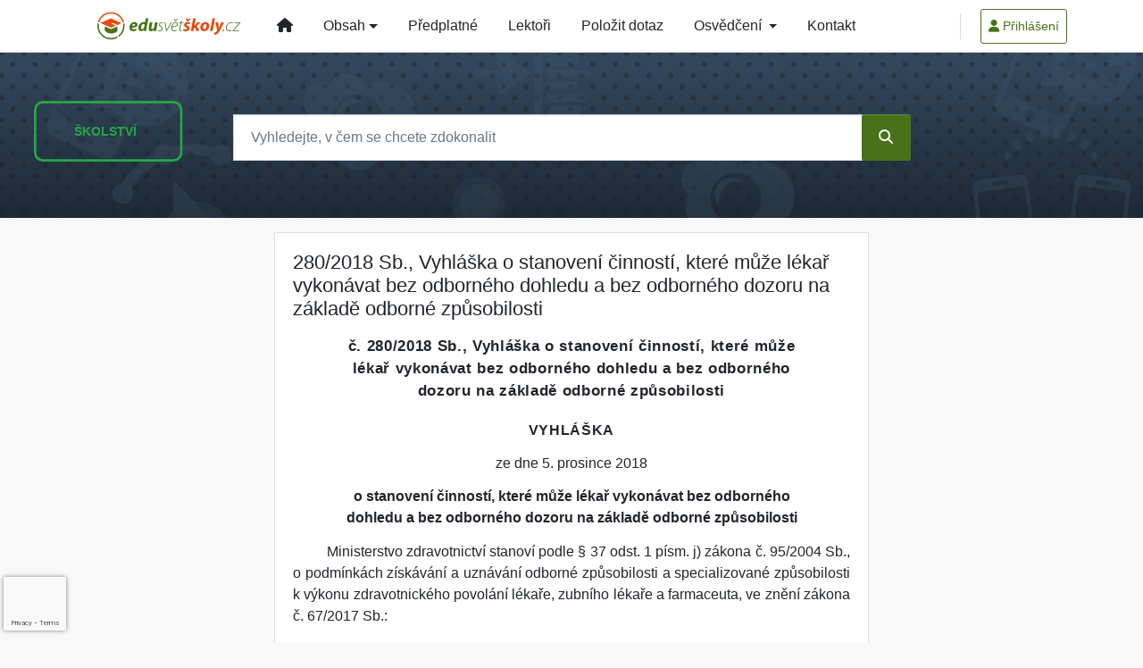

--- FILE ---
content_type: text/html; charset=ISO-8859-2
request_url: https://www.edusvetskoly.cz/33/280-2018-sb-vyhlaska-o-stanoveni-cinnosti-ktere-muze-lekar-vykonavat-bez-odborneho-dohledu-a-bez-odborneho-dozoru-na-zaklade-odborne-zpusobilosti-uniqueidOhwOuzC33qe_hFd_-jrpTjg6P35xqZySBLcrufRZ5NoCD-vMUnwPlw/
body_size: 15656
content:
<!doctype html>
<html lang="cs-CZ">
  <head>
  		<!-- Google Tag Manager -->
<script>
window.dataLayer = window.dataLayer || [];
function gtag(){window.dataLayer.push(arguments);}
gtag('consent', 'default', {
	'analytics_storage': 'denied',
	'ad_storage': 'denied',
	'ad_user_data': 'denied',
	'ad_personalization': 'denied'
})
window.dataLayer.push({"config":{"ga4_general_id":"G-5S0SZWD26X"},"portal":{"portal_id":650,"portal_name":"EDUsv\u011bt\u0161koly.cz"},"session":{"wa":"WWW25I7 ED"},"document":{"uri":"legislationcz:\/\/Sb.\/2018z280\/00\/0","access_type":"paid document","source_product":"Sb."},"user":{"visitor":"Anonymous","reg":{"mmoffercount":""},"module":"SMLIBSKONONREG"},"product":[]});
(function(w,d,s,l,i){w[l]=w[l]||[];w[l].push({'gtm.start':
new Date().getTime(),event:'gtm.js'});var f=d.getElementsByTagName(s)[0],
j=d.createElement(s),dl=l!='dataLayer'?'&l='+l:'';j.async=true;j.src=
'https://www.googletagmanager.com/gtm.js?id='+i+dl;f.parentNode.insertBefore(j,f);
})(window,document,'script','dataLayer','GTM-M2VV3RB');
  window.isGtm = true; // CIF var
</script>
<!-- End Google Tag Manager -->
    <title>280/2018 Sb., Vyhláška o stanovení činností, které může lékař vykonávat bez odborného dohledu a bez odborného dozoru na základě odborné způsobilosti | EDUsvětškoly.cz</title>
    <meta charset="ISO-8859-2">
    <meta name="viewport" content="width=device-width, initial-scale=1, shrink-to-fit=no">
<link rel="canonical" href="https://www.edusvetskoly.cz/33/[base64]/" />
<meta name="robots" content="index,follow" />

<meta name="author" content="Verlag Dashöfer">
<meta name="copyright" content="Verlag Dashöfer">
<meta name="publisher" content="Verlag Dashöfer">
<meta name="description" content="280/2018 Sb., Vyhláška o stanovení činností, které může lékař vykonávat bez odborného dohledu a bez odborného dozoru na základě odborné způsobilosti">
<meta name="theme-color" content="#487219">
<link rel="icon" href="/favicon.ico" type="image/x-icon" />
<link href="https://www.dashofer.cz/rss/?rss_channel=50" rel="alternate" type="application/rss+xml" title="RSS">
    <!-- Bootstrap CSS -->
<link rel="stylesheet" href="//image.dashofer.cz/styles/css/jqueryui/jquery-ui-1.12.1custom.min.css?browsercache=levnacesees6.2.3">
<link rel="stylesheet" href="//image.dashofer.cz/styles/css/jqueryui/jquery-ui-1.12.1custom.structure.min.css?browsercache=levnacesees6.2.3">
<link rel="stylesheet" href="//image.dashofer.cz/styles/css/jqueryui/jquery-ui-1.12.1custom.theme.min.css?browsercache=levnacesees6.2.3">

     
       
    <link rel="stylesheet" href="//image.dashofer.cz/styles/css/650_bootstrap4_edu_style.css?browsercache=levnacesees6.2.3">
 
		<link rel="stylesheet" href="//image.dashofer.cz/js/css/font-awesome-6/css/all.min.css?browsercache=levnacesees6.2.3"><script src='//image.dashofer.cz/js/jquery-3.3.1.min.js'></script>
<script src='//image.dashofer.cz/js/jquery.ui-1.12.1custom.min.js'></script>
<script src='//image.dashofer.cz/js/bootstrap.4.min.js?browsercache=levnaaph6.2.3'></script>
<script src='//image.dashofer.cz/js/modernizr.4.min.js?browsercache=levnaaph6.2.3'></script>
<script src="//image.dashofer.cz/js/min.js.phtml?js=offcanvas.bootstrap.js&amp;browsercache=levnaaph6.2.3"></script>
<script>
			jQuery.fn.bootstrapModal = jQuery.fn.modal.noConflict();
		</script>
<script src="//image.dashofer.cz/js/min.js.phtml?js=jquery.autocomplete.1.2.js%2Cjquery.multiselect.js%2Cjquery.cookie.js%2Cjquery.cluetip.1.2.5.min.js%2Cjquery.simplemodal.js%2Cjquery.trunk8.js%2Cjquery.sticky-kit.min.js%2Cjquery.scrollto.min.js%2Cjquery.mask.js%2Cjquery.hoverIntent.js%2Ctexthighlighter.js%2Cgettext.js&amp;browsercache=levnaaph6.2.3"></script>
<script src="//image.dashofer.cz/js/jquery.cluetip.1.2.5.min.js"></script>
<script src="//image.dashofer.cz/js/min.js.phtml?js=cif.basicfuncs.js%2Csearch.js%2Ccif.portalfx.js%2Ccif.prospectvalid.bootstrap.js%2Coffcanvas.js%2Cbootstrap-gallery.js%2Cif-b4-breakpoint.min.js&amp;browsercache=levnaaph6.2.3"></script>
<script src="//image.dashofer.cz/js/min.js.phtml?js=cif.onload.js%2Ccif.forms.js&amp;browsercache=levnaaph6.2.3" defer></script>
<script src="//image.dashofer.cz/js/min.js.phtml?js=cif.document.js&amp;browsercache=levnaaph6.2.3"></script><script src="//image.dashofer.cz/js/ekko_lightbox.js?browsercache=levnaaph6.2.3"></script><script>
var search_account_prospect_step2 = "/34/2/moje-udaje/";
var step_prospect = 0;
addCifString('lang', 'cz');addCifString('lang_iso_code', 'cs');addCifString('presentation_framework', 'bootstrap');addCifString('wa', 'WWW25I7 ED');addCifString('jquery_document_ready_external', '1');addCifString('hidecellimg', '<i class="fas fa-chevron-up"></i>');addCifString('portalsettingscookieexpire', '1');addCifString('showcellimg', '<i class="fas fa-chevron-down"></i>');addCifString('dutipcellrotationspeed', '16000');addCifString('js_prefix', '/');addCifString('portalimagespath', '//image.dashofer.cz/gen3_smlibskoprofi/');addCifString('systemlang', 'cz');addCifString('querylinkchar', '?');addCifString('viewlawpartlink', '/36/1/pravni-predpisy/');addCifString('lawlinkincluetip', '0');addCifString('msg_time_versions_disabled', 'Prohlížení časových verzí není dostupné');addCifString('onb_common_img_prefix', '//image.dashofer.cz/onb/common_pictograms/gen3_smlibskoprofi/');addCifString('loaderbig', '<div class="loader-big"><i class="fa-solid fa-spinner fa-spin fa-2x"></i></div>');addCifString('loadersmall', '<div class="loader-small"><i class="fa-solid fa-spinner fa-spin"></i></div>');addCifString('searchinputinfotext', 'Vyhledejte, v čem se chcete zdokonalit');addCifString('usernameinfotext', 'uživatelské jméno');addCifString('psswinfotext', 'osobní heslo');addCifString('serpbarelement', '');addCifString('serpbarelementoffset', '');addCifString('show_dom_element_zoom', '0');addCifString('zoom_button_position', '');addCifString('msg_modal_handler', 'zvětšit');addCifString('msg_close', 'Zavřít');addCifString('feedbackname', '');addCifString('feedbackmail', '');addCifString('msg_feedback_your_name', 'Vaše jméno');addCifString('msg_feedback_your_email', 'Váš e-mail');addCifString('msg_feedback_your_phone', 'Váš telefon');addCifString('clue_close_button_img', 'close_button.jpg');addCifString('lawlinkprefix', '/?');addCifString('closecluetip', 'zavřít');addCifString('msg_preview', 'Náhled');addCifString('msg_close', 'Zavřít');addCifString('msg_conjunction_of', 'z');addCifString('requireunlogin', '');addCifString('last_known_login', '');addCifString('enable_known_user_login_dialog_autoopen', '1');addCifString('badlogin', '0');addCifString('allowfeedbackbubble', '1');addCifString('issupportedbrowser', '');addCifString('isie8', '');addCifString('fdpopupdelay', '40000');addCifString('dataquestion_user_name', 'Jméno');addCifString('dataquestion_user_lastname', 'Příjmení');addCifString('msg_first_and_lastname', 'Jméno a příjmení');addCifString('showlogin', '');addCifString('step_prospect', '1');addCifString('search_account_prospect_step2', '');addCifString('filtered_select_input_placeholder', '');addCifString('query', '');addCifString('autocompleteOn', '1');addCifString('whisperer_mode', '2');addCifString('force_jquery_autocomplete_version', '1.2');addCifString('icon_search', '<i class="fa-solid fa-search "></i>');addCifString('icon_file_text_o', '<i class="fa-solid fa-copy "></i>');addCifString('user-tie', '<i class="fa-solid fa-user-tie "></i>');addCifString('disablefeedbacksound', '');addCifString('enable_fulsoft_leg_doc_mode', '');addCifString('shorten_title_element', '#documentHeading h1');addCifString('showreport', '');addCifString('search_monitor_help_page', '/34/9/1/');addCifString('msg_delete', 'Smazat');addCifString('msg_really_delete', 'Opravdu smazat?');addCifString('msg_choose', 'vyberte');addCifString('srch_in_doc_not_found', 'výraz nenalezen');addCifString('msg_understand', 'OK');addCifString('reg_ok_button', 'OK');addCifString('enable_contact_prospect', '1');addCifString('passwords_are_not_same', 'Zadaná hesla si neodpovídají.');addCifString('enable_opening_menu_tracking', '1');addCifString('msg_video_connection_error', 'Omlouváme se, přehrávač se nepodařilo načíst. Pokud obtíže přetrvávají, kontaktujte nás prosím na info@dashofer.cz.');addCifString('disable_jasny_bootstrap', '1');addCifString('display_query_in_serpbar', 'mobile');addCifString('icon_check', '<i class="fa-solid fa-check "></i>');addCifString('msg_thank_you_for_your_comment', 'Děkujeme za Váš komentář.');addCifString('admin_favouritedoc_cell_title', 'Oblíbené dokumenty');addCifString('msg_document_removed_to_fav', 'Dokument č. %link% byl odebrán z oblíbených.');addCifString('msg_document_added_to_fav', 'Dokument č. %link% byl přidán do oblíbených.');addCifString('filter_items_in_url_param', '1');addCifString('msg_not_remind_button', 'Nepřipomínat');addCifString('msg_remind_button', 'Připomenout');
</script>

<script type="text/javascript" src="//image.dashofer.cz/js/min.js.phtml?js=bootstrap-datepicker.js&amp;browsercache=levnaaph6.2.3"></script>
<script>


</script>
 
  </head>
  <body>
		<!-- Google Tag Manager (noscript) -->
<noscript><iframe src="https://www.googletagmanager.com/ns.html?id=GTM-M2VV3RB"
height="0" width="0" style="display:none;visibility:hidden"></iframe></noscript>
<!-- End Google Tag Manager (noscript) -->
    <div class="container-fluid p-0 mb-0">
        	<nav id="topBarSM" class="navbar navbar-expand-xs fixed-top no-gutters p-0 d-lg-none d-xl-none px-0 py-1 d-print-none" role="navigation">
    		<div class="container">
    			<a class="navbar-brand" href="/">
				    <img id="topLogoXs" src="//image.dashofer.cz/gen3_smlibskoprofi/logo-xs-650.svg?browsercache=levnanesnezi6.2.3" alt="EDUsvětškoly.cz">
				 </a>
		         <ul class="nav navbar-nav">
				 <li class="nav-item">
		            	<a id="offcanvas-content-tree" class="navbar-toggle nav-link text-dark">
		            		<i class="fa-light fa-folder-tree icon"></i>		            		<div class="text-lowercase">Obsah</div>
		            	</a>
		            </li>
				 <li class="nav-item">
		            	<a id="menu-search" class="navbar-toggle nav-link text-dark">
							<i class="fa-light fa-search icon"></i>		            		<div class="text-lowercase">HLEDAT</div>
		            	</a>
		            </li>
		            <li class="nav-item">
		            	<a id="menu-login" class="nav-link text-dark">
												            		<i class="fa-light fa-user icon"></i>		            		<div class="text-lowercase">PŘIHLÁSIT</div>
		            	</a>
		            </li>
		            <li class="nav-item">
		            	  <a id="hamburger" class="navbar-toggle nav-link text-dark">
		            		<div id="nav-icon1">
							  <span></span>
							  <span></span>
							  <span></span>
							</div>
		            		<div class="text-lowercase">menu</div>
		            	</a>
		            </li>
		         </ul>
    		</div>
    	</nav>
    		<!-- <div id="topBarSMcontext" class="fixed-top py-3 d-lg-none d-xl-none">
  			<div class="container">
          <div class="alert alert-rounded alert-warning m-0" role="alert">
            Tato akce je dostupná pouze pro přihlášené uživatele.          </div>
  			</div>
  		</div>
			-->
	<nav id="topBar" class="navbar navbar-expand-lg fixed-top no-gutters p-0 d-none d-lg-block d-lg-block d-xl-block d-print-none" role="navigation">
        <div class="container">
          <div class="collapse navbar-collapse" id="exCollapsingNavbar">
          <a class="navbar-brand" href="/">
            <img id="topLogoXL" src="//image.dashofer.cz/gen3_smlibskoprofi/logo-650.svg?browsercache=levnaaph6.2.3" alt="EDUsvětškoly.cz"/>
          </a>
          <div class="collapse navbar-collapse js-navbar-collapse">
            <ul class="nav navbar-nav">
                <li class="nav-item"><a href="/" class="nav-link btn btn-link px-lg-3 px-xl-3 py-3"><i class="fa-solid fa-home "></i></a></li>
              	     <li class="nav-item dropdown dropdown-large">
                  <a href="#" data-toggle="dropdown" class="dropdown-toggle nav-link btn btn-link px-lg-3 px-xl-3 py-3">Obsah</a>
                  <ul class="dropdown-menu dropdown-menu-large dropdown-grey row">
                    <li>
                      <ul class="list-unstyled">
                        <li><a href="/32/vyhledavani/?ns=1182#offset=0;filters=type%3Avzdelavani-on_line_seminar;sort_mode=datum_asc">On-line semináře</a></li>
                        <li><a href="/32/vyhledavani/?ns=1182#offset=0;filters=type%3Avzdelavani-zaznam;sort_mode=datum_asc">Záznamy</a></li>
                        <li><a href="/32/vyhledavani/?ns=1182#offset=0;filters=type%3Avzdelavani-konference;sort_mode=datum_asc">Konference</a></li>
  						</ul>
                    </li>
                  </ul>                                                                
                </li> 
				<li class="nav-item"><a href="/predplatne/" class="nav-link btn btn-link px-lg-3 px-xl-3 py-3">Předplatné</a></li>   
			    <li class="nav-item"><a href="/7/lektori/" class="nav-link btn btn-link px-lg-3 px-xl-3 py-3">Lektoři</a></li>  
			     <li class="nav-item"><a href="/6/12/muj-dotaz/" class="nav-link btn btn-link px-lg-3 px-xl-3 py-3">Položit dotaz</a></li>  
				  <li class="nav-item dropdown dropdown-large">
                  <a href="#" data-toggle="dropdown" class="dropdown-toggle nav-link btn btn-link px-lg-3 px-xl-3 py-3">Osvědčení </a>
                  <ul class="dropdown-menu dropdown-menu-large dropdown-grey row">
                    <li>
                      <ul class="list-unstyled">
                        <li><a href="/34/31/osvedceni/">Osvědčení</a></li>
                        <li><a href="/37/1/napoveda/">Zvaní uživatelů</a></li>
                      
  						</ul>
                    </li>
                  </ul>                                                                
                </li>                      
			    <!-- <li class="nav-item"><a href="/#mobilni_aplikace" class="nav-link btn btn-link px-lg-3 px-xl-3 py-3">Aplikace</a></li>-->
                <li class="nav-item"><a href="/0/8/kontakt/" class="nav-link btn btn-link px-lg-3 px-xl-3 py-3">Kontakt</a></li>
              
            </ul>
          </div>
          <ul class="nav navbar-nav flex-row justify-content-between ml-auto"><li class="dropdown order-1"><a href="#" id="topBarLogin" data-toggle="dropdown" class="nav-link btn btn-rounded btn-sm btn-outline-primary btn-divider" title="Přihlášení / registrace zdarma"><i class="fa-solid fa-user "></i>&nbsp;Přihlášení</a><ul class="dropdown-menu dropdown-menu-right drop-menu-login mt-2 animated fadeIn"><li class="pt-3 px-3"><ul class="nav nav-tabs nav-tabs-rounded mb-3" id="LoginTabs" role="tablist"><li class="nav-item"><a class="nav-link active text-dark" id="login-tab" data-toggle="tab" href="#login" role="tab" aria-controls="login" aria-selected="true">Přihlášení</a></li><li class="nav-item"><a class="nav-link text-muted" id="reg-tab" data-toggle="popover" data-placement="right" href="#">Nový účet</a><script>
                jQuery(function () {
                  jQuery('#reg-tab').popover({
                    html: true,
                    content: jQuery('#registration').html(),
                    trigger: 'focus'
                  });
                });
                </script></li></ul><div class="tab-content" id="LoginTabsContent"><!-- login tab begin --><div class="tab-pane show active" id="login" role="tabpanel" aria-labelledby="login"><div class="alert alert-danger alert-rounded animated shake d-none" role="alert"><i class="fa-solid fa-lock "></i>Pro plné využití funkcí portálu se prosím přihlaste.</div><form class="cif-form" method="post"><div style="display:none;">Input:<noscript><input type="hidden" name="javascript" value="off" /></noscript><input name="i_am_vd_guard" type="text" value=""/><input name="fname" rel="fname1" type="hidden" value="nothing" /><input name="lname" type="hidden" value="value" /><script type="text/javascript">
 var fnameInput = document.querySelectorAll('[rel="fname1"]');
 if(fnameInput.length > 0){for(var i = 0; i < fnameInput.length; i++){fnameInput[i].value='thing';}}
</script></div><input name="formguid" type="hidden" value="ed9862e5efeedefa13f55dd6acd59849" />
<div class="form-group">
<div class="form-control-icon"><input type="text" name="username"  class="form-control pl-4" required placeholder="uživatelské jméno"><span class="input-group-addon"><i class="fa-solid fa-user "></i></span></div><div class="invalid-feedback" style="display: none;" data-for="username"> </div></div><div class="form-group">
<div class="form-control-icon"><input type="password" name="userpass"  class="form-control pl-4" required placeholder="osobní heslo" data-no-trim="true"><span class="reveal-password-trigger" title="Zobrazit vložené heslo"><i class="fa-solid fa-eye "></i></span><span class="input-group-addon"><i class="fa-solid fa-lock "></i></span></div><div class="invalid-feedback" style="display: none;" data-for="userpass"> </div></div><input type="hidden" name="rememberunask"  value="1"><div class="form-group">
<div class="custom-control  custom-checkbox"><input type="checkbox" name="rememberun" id="rememberun"  class="custom-control-input"><label class="custom-control-label" for="rememberun">Zapamatovat</label></div></div><a class="text-dark" href="/34/28/nastaveni-osobniho-hesla/?backurl=https%3A%2F%2Fwww.edusvetskoly.cz%2F33%[base64]%2F">
          <p>
            <small>Zapomněl(a) jste své osobní heslo?</small>
            <br>
            <small>Neznáte své přístupové údaje?</small>
          </p>
        </a><div class="form-group">
<button type="submit"  class="btn btn-rounded btn-secondary btn-block">Přihlásit</button></div></form>
</div><!-- login tab end --><!-- registration tab begin --><div class="tab-pane" id="registration" role="tabpanel" aria-labelledby="registration"><p>Získejte přístup k tomuto placenému dokumentu zdarma.</p>
<p>Informace najdete pod ukázkou textu.</p><script>
                            jQuery(document).ready(function(){
                              ProspectOnSubmit();
                            });
                          </script></div><!-- registration tab end --></div><div class="text-right"><span id="topBarLoginCloseHandle"><i class="fa-solid fa-chevron-up "></i></span></div></li></ul></li></ul><!-- not logged -->
        </div>
      </div>
    </nav>    			<header class="row no-gutters">
				<div class="col d-none d-lg-block d-lg-block d-xl-block bg-searchcol d-print-block">
					<div class="container">					
            <div class="row d-none d-print-block"><!-- print logo -->
              <div class="col-4">
               <img id="topLogo" src="//image.dashofer.cz/gen3_smlibskoprofi/logo-650.svg?browsercache=levnanesnezi6.2.3" alt="EDUsvětškoly.cz"/>
              </div>
            </div>
            <div class="row align-items-center d-print-none">
							              <img class="branch-logo" src="//image.dashofer.cz/gen3_smlibskoprofi/branch-logo.svg" />
                                          <!-- zmena oproti onlibu -->
							<div class="col-xl-9 col-lg-9 mx-auto py-5 px-xl-5"><form  action="/" name="srchform" onsubmit="if(srchform.query.value==''||srchform.query.value==' '||srchform.query.value=='Vyhledejte, v čem se chcete zdokonalit'){portalAlert('Zadejte prosím text, který chcete vyhledat.', 'OK');return false;}else{return true;}" accept-charset="utf-8"><input type="hidden" name="sekce" value="32"><div class="form-row"><div class="col"><label class="sr-only" for="search-input-main"></label><div class="input-group input-group-searchbox text-center  input-group-md"><input  id="search-input-main" type="text" class="form-control search_input" name="query" value="" title="" placeholder="Vyhledejte, v čem se chcete zdokonalit" required><span class="input-group-append"><button class="btn btn-primary btn-search" type="submit" title="Hledat"><i class="fa-solid fa-search "></i></button></span></div></div></div></form></div>						</div>
            
					</div>
				</div>
			</header>
      		</div>
		<!-- body begin -->
		    <div class="container test">
						<div class="row">
				                <main id="main" class="col-xs-12 col-sm-12 col-md-12 col-lg col-xl py-3 main">
        				<!-- bodymiddle --><!-- bodymiddle 33_0_0 nl: 1 --><div class="card single-col">
  <div class="card-body">
<script type="text/javascript" src="js/jquery.history.js?browsercache=levnaaph6.2.3"></script>
<form method="post"><div style="display:none;">Input:<noscript><input type="hidden" name="javascript" value="off" /></noscript><input name="i_am_vd_guard" type="text" value=""/><input name="fname" rel="fname2" type="hidden" value="nothing" /><input name="lname" type="hidden" value="value" /><script type="text/javascript">
 var fnameInput = document.querySelectorAll('[rel="fname2"]');
 if(fnameInput.length > 0){for(var i = 0; i < fnameInput.length; i++){fnameInput[i].value='thing';}}
</script></div><input name="formguid" type="hidden" value="7fe0df9b6f4cdac625f678c7cdb0cb2f" />
<!-- SMLIBSKO04 3080 --><div class="shortenedText"><div id="article_preview"><div itemscope itemtype="http://schema.org/Article">
<div itemprop="articleBody" id="docBodyDiv">
<div id="documentHeading">
        <div id="fontsize-action" class="btn-group btn-group-sm btn-group-rounded" role="group">
            <button id="decrease" class="btn btn-sm btn-rounded btn-outline-light disabled" href="#" title="zmenšit písmo"><small>A <i class="fa-regular fa-arrow-down "></i></small></button>
            <button id="increase" class="btn btn-sm btn-rounded btn-outline-light" href="#" title="zvětšit písmo">A <i class="fa-regular fa-arrow-up "></i></button>
        </div><h1 class="title_lawsource_sb">280/2018 Sb., Vyhláška o stanovení činností, které může lékař vykonávat bez odborného dohledu a bez odborného dozoru na základě odborné způsobilosti</h1></div>

<div class="sba">

<div class="sbc" style="margin-top:10pt;"><span style="letter-spacing:0.5pt;font-weight:bold;font-family:Arial;font-size:13pt;">č. 280/2018 Sb., Vyhláška o stanovení činností, které může lékař vykonávat bez odborného dohledu a bez odborného dozoru na základě odborné způsobilosti</span></div>
<div class="sbc" style="margin-top:15pt;"><span style="letter-spacing:0.5pt;font-weight:bold;text-transform:uppercase;font-size:12pt;">VYHLÁŠKA</span></div>
<div class="sbc" style="margin-top:10pt;margin-bottom:10pt;"><span style="font-weight:normal;">ze dne 5. prosince 2018</span></div>
<div class="sbc"><span style="font-weight:bold;">o stanovení činností, které může lékař vykonávat bez odborného dohledu a bez odborného dozoru na základě odborné způsobilosti</span></div>

<div class="sbp" style="margin-top:10pt;"><span style="font-weight:normal;">Ministerstvo zdravotnictví stanoví podle § 37 odst.&nbsp;1 písm.&nbsp;j) zákona č. <lnk href="/33/[base64]/" class="lawlinkpreg">95/2004 Sb.</lnk>, o podmínkách získávání a uznávání odborné způsobilosti a specializované způsobilosti k výkonu zdravotnického povolání lékaře, zubního lékaře a farmaceuta, ve znění zákona č. 67/2017 Sb.:</span></div>

<div class="sbc" style="margin-top:10pt;"><lnk name="p1">§ 1</lnk></div>
<div class="sbp">Lékař může po získání odborné způsobilosti bez odborného dohledu a bez odborného dozoru v rámci poskytování zdravotních služeb
<div class="sbp1">
<span class="p1name">a)</span><span class="name-space">&nbsp;</span>
provádět klinické vyšetření pacienta, zahrnující také získání anamnézy a fyzikální vyšetření bez samostatného rozhodování o dalším léčebném postupu,</div>
<div class="sbp1">
<span class="p1name">b)</span><span class="name-space">&nbsp;</span>
provádět vizitu s pozorováním vývoje zdravotního stavu pacienta,</div>
<div class="sbp1">
<span class="p1name">c)</span><span class="name-space">&nbsp;</span>
pracovat s informačním systémem poskytovatele zdravotních služeb,</div>
<div class="sbp1">
<span class="p1name">d)</span><span class="name-space">&nbsp;</span>
vést a provádět zápisy do zdravotnické dokumentace,</div>
<div class="sbp1">
<span class="p1name">e)</span><span class="name-space">&nbsp;</span>
administrovat přijetí, přemístění a propuštění pacienta s doporučeními stanovenými lékařem se specializovanou způsobilostí,</div>
<div class="sbp1">
<span class="p1name">f)</span><span class="name-space">&nbsp;</span>
provádět kontrolu, převazy a ošetření nekomplikovaných ran a dekubitů, včetně ošetření drénů a drenážních<span class="shortened-text-ellipsis">&hellip;</span></div></div></div></div></div></div>
<div class="shortenedTextBottomFadeOut"></div>
</div>
<div><div id="meteredModelContainer" class="py-3">
	<div class="text-center">
    <button id="activateMeteredModel" rel="OhwOuzC33qe_hFd_-jrpTjg6P35xqZySBLcrufRZ5NoCD-vMUnwPlw" data-uniquied="OhwOuzC33qe_hFd_-jrpTjg6P35xqZySBLcrufRZ5NoCD-vMUnwPlw" data-version-year="" class="btn btn-secondary btn-rounded btn-lg track-display-event" data-event-displayaction="regLinkDisplay" data-event-category="regUser" data-event-place="paywallBelow50pctPreview">celý článek</button>
  </div>
</div></div></form>
<script>
  var currentLaw='';
  var currentKind='';
  function ShowFullText(scrollPositionAfterLoad){
    var ar=currentLaw.split("_");
    var ca=ar[0]+'_'+ar[1];
    selectLawDocument(ca,'full',scrollPositionAfterLoad);
    jQuery('.hidelawchanges').show();
    jQuery('.showlawchanges').hide();
  }
  function ShowCatalogInfo(){
    selectLawDocument(currentLaw,'katinfo:');
  }
  function selectLawDocument(id,forcectx,scrollPositionAfterLoad){
  }
  function lawPageStillLoading(){
  	if (lawPageLoading){
  		if (jQuery('#lawPageStillLoadingNotice').length==0){
  			jQuery('#lawPageLoader').after('<div style="display: none;" id="lawPageStillLoadingNotice"></div>');
  			jQuery('#lawPageStillLoadingNotice').fadeIn(500);
  		}
  	}
  }
  function lawPageLoaded(){
	jQuery('#docBodyTabs').show().tabs({
		beforeActivate: function(event, ui) {
			//;
		},
		beforeLoad: function(event, ui) {
			ui.panel.html('<div class="loader-big"><i class="fa-solid fa-spinner fa-spin fa-2x"></i></div>');
		},
		load: function(event, ui) {
			var tabKey=ui.tab.find('a').attr('rel');
			if (typeof docBodyTabLoadCallbacks=='object' && typeof docBodyTabLoadCallbacks[tabKey]=='function'){
				docBodyTabLoadCallbacks[tabKey]();			}
		},
		activate: function(event, ui) {
			var activated=jQuery('#docBodyTabs').tabs('option', 'active');
			if (activated==0){
				if ('pushState' in history){
					history.pushState('', document.title, window.location.pathname+window.location.search);
				}else{
					window.location.hash='';
				}
			}else{
				window.location.hash=ui.newPanel.attr('id');
			}
			var top=jQuery('#searchcontent').offset().top-jQuery('#head').height();
			jQuery('html,body').animate({scrollTop: top}, 'fast');
		}
	});
    jQuery('#legislation_versions').load('searchcontent.phtml',{ action : 'fulsoftGetDocumentVersions', id : 'OhwOuzC33qe_hFd_-jrpTjg6P35xqZySBLcrufRZ5NoCD-vMUnwPlw' },function(){
      var optionsCount=0;
      var prevenabled=0;
      var nextenabled=0;
      var first=1;
      var someSelected=0;
      jQuery("#legislation_versions option").each(function(){
        if(someSelected) prevenabled=1;
        if(jQuery(this).attr('selected')){
          if(!first) nextenabled=1;
          someSelected=1;
        }
        first=0;
        optionsCount++;
      });
      if(!prevenabled){
        jQuery('.law-navigation .prev').addClass('disabled');
      }else{
        jQuery('.law-navigation .prev').removeClass('disabled');
      }
      if(!nextenabled){
        jQuery('.law-navigation .next').addClass('disabled');
      }else{
        jQuery('.law-navigation .next').removeClass('disabled');
      }
      if(optionsCount>1){
        jQuery('.law-navigation').show();
        jQuery('.lawtreebuttons').show();
        jQuery('#showlawchanges').hide();
        jQuery('#hidelawchanges').show();
//        if(jQuery('#hidelawchanges').css('display')=='none') jQuery('#showlawchanges').show();
      }
      jQuery('#legislation_versions').change(function(){
        document.location=GetPortalUriLink(jQuery('#legislation_versions').val())+document.location.hash;
      });
      jQuery('.law-navigation .next').click(function(){
        var previous='';
        jQuery("#legislation_versions option").each(function(){
          var thisVal=jQuery(this).val();
          if(jQuery('#legislation_versions').val()==thisVal){
            if(previous!='') document.location=GetPortalUriLink(previous)+document.location.hash;
          }
          previous=thisVal;
        });
      });
      jQuery('.law-navigation .prev').click(function(){
        var useNext=0;
        jQuery("#legislation_versions option").each(function(){
          var thisVal=jQuery(this).val();
          if(useNext==1){
            document.location=GetPortalUriLink(thisVal)+document.location.hash; 
            useNext=0;
          }
          if(jQuery('#legislation_versions').val()==thisVal) useNext=1;
        });
      });
    });
    jQuery('#versions-timeline-container').load('searchcontent.phtml?action=fulsoftGetDocumentVersionsTimeline', {id : 'OhwOuzC33qe_hFd_-jrpTjg6P35xqZySBLcrufRZ5NoCD-vMUnwPlw', ctx: getHashParameter('ctx')}, function(){
        jQuery('.lawtreebuttons').show();
    	if (jQuery("#versions-timeline > ul li").length>0 & jQuery('#showlawchanges').css('display')=='none' & jQuery('#hidelawchanges').css('display')=='none'){
    		jQuery('#showlawchanges').show();
    		jQuery('#hidelawchanges').hide();
    	}
      activated = 0; 
      jQuery('#docBodyTabs').tabs({
        activate: function(event,ui){
          activated = jQuery('#docBodyTabs').tabs('option','active');
          if (activated==0){
						if ('pushState' in history){
							history.pushState('', document.title, window.location.pathname+window.location.search);	
						}else{
							window.location.hash='';
						}
					}else{
						window.location.hash=ui.newPanel.attr('id');
					}
          fixTabsOnScroll('#docBodyTabs .ui-tabs-nav','#documentHeading','200','fixed','#documentHeading h1','#contentPartTextWithoutVersions','#docBodyTabs',activated);
          var top = jQuery('#searchcontent').offset().top-jQuery('#navig_bar').height();jQuery('html,body').animate({scrollTop: top}, 'fast');
        }
      });
      fixTabsOnScroll('#docBodyTabs .ui-tabs-nav','#documentHeading','200','fixed','#documentHeading h1','#contentPartTextWithoutVersions','#docBodyTabs',activated);
  
		});
   if(jQuery('#hidelawchanges').css('display')!='none'){
     documentLawChanges('show');
   }
    if (typeof('initFontsize')!='undefined'){
      initFontsize();
    }

		if (typeof window.initLawChangesCell=='function'){
			initLawChangesCell();
		}
  }
  jQuery(function(){lawPageLoaded();});
  var dontReact=0;
  var selectLawTreeItem='';
  function lawtopdf(){
    var ctx=getHashParameter('ctx');
    var changes=0;
    if(jQuery('#hidelawchanges').css('display')!='none') changes=1;
    link='searchcontent.phtml?action=lawtopdf&incl_changes='+changes+'&uri=OhwOuzC33qe_hFd_-jrpTjg6P35xqZySBLcrufRZ5NoCD-vMUnwPlw&ctx='+ctx;
    window.open(link);
  }
  function lawpageload(){
  	if(dontReact){
      dontReact=0;
      return 0;
    }
    var ctx=getHashParameter('ctx');
    if (ctx==''){
	    		}
    if(ctx!=''){
      selectLawTreeItem=currentLaw+'_ctx='+ctx;
      var ar=currentLaw.split("_");
      var link=ar[0]+'_'+ar[1]+'_ctx='+ctx;
      selectLawDocument(link);
    }
  }  
  jQuery(function(){
    if (typeof(jQuery.historyInit)=='function') jQuery.historyInit(lawpageload);
    jQuery('#showlawchanges').click(function(){
      jQuery('#hidelawchanges').show();
      jQuery('#showlawchanges').hide();
      law_tree.deleteChildItems(0);
      law_tree.loadXML(sourcefilelaw+'&showchanges=1',function(){
      	if (typeof ToggleAjaxHighlight!='undefined' && jQuery('#highLightHandle1').text()=='') ToggleAjaxHighlight('highLightHandle1');
        documentLawChanges('show');
      });
      return false;
    });
    jQuery('.showlawchanges').click(function(){
      jQuery('.hidelawchanges').show();
      jQuery('.showlawchanges').hide();
      documentLawChanges('show');
      return false;
    });
    jQuery('#hidelawchanges').click(function(){
      jQuery('#showlawchanges').show();
      jQuery('#hidelawchanges').hide();
      law_tree.deleteChildItems(0);
      law_tree.loadXML(sourcefilelaw+'&showchanges=0',function(){
        if (typeof ToggleAjaxHighlight!='undefined' && jQuery('#highLightHandle1').text()=='') ToggleAjaxHighlight('highLightHandle1');
        documentLawChanges('hide');
      });
      return false; 
    });
    jQuery('.hidelawchanges').click(function(){
      jQuery('.showlawchanges').show();
      jQuery('.hidelawchanges').hide();
      documentLawChanges('hide');
      return false; 
    });
  });
	function lawUriLinksLoaded(type){
		if (type==3){
			jQuery('#judicalSourceSelect input').change(function(){
				var enabledCheckboxesCount = jQuery('#judicalSourceSelect input:enabled').length;
				var checkedCheckboxesCount = jQuery('#judicalSourceSelect input:checked').length;
				if (enabledCheckboxesCount==checkedCheckboxesCount+1 && jQuery(this).not(':checked').length==1){
					jQuery('#judicalSourceSelect input:enabled').removeAttr('checked');
					jQuery(this).prop('checked',true);
				}
				jQuery('#judicalSourceSelect input').each(function(){
					var sourceId = jQuery(this).attr('id');
					if (jQuery(this).is(':checked')){
						jQuery(this).siblings('label[for='+sourceId+']').addClass('sourceInputChecked');
						jQuery('.lawUriLinks[rel=3] div.'+sourceId).show().parent('div').show();
					}else{
						jQuery(this).siblings('label[for='+sourceId+']').removeClass('sourceInputChecked');
						jQuery('.lawUriLinks[rel=3] div.'+sourceId).hide();
						jQuery('.lawUriLinks[rel=3] div.lawUriLinksCtx').each(function(){
							if (jQuery(this).children(':visible').length<2){
								jQuery(this).hide();
							}
						});
					}
				});
			});
		}
	}
</script>  </div>
</div>                </main>
        				<div id="cells" class="col-xl-4 col-lg-4 order-xl-first order-lg-first py-3 d-print-none"></div>			</div>
		</div>
		    <!-- body end -->
		<!-- bottom bar -->
<div class="container-fluid p-0">
			<footer class="row no-gutters bg-dark" id="bottomLinks">
				<div class="col">
					<div class="container">
						<div class="row">
              <div class="col-12 col-sm-4 py-3 text-white">
              
<h6>Menu</h6>
                   <ul>
  								 	<li>
  								 		<a href="/32/vyhledavani/?ns=1182#offset=0;filters=type%3Avzdelavani-on_line_seminar">On-line semináře</a>
                    </li>
  								 	<li>
  								 		<a href="/32/vyhledavani/?ns=1182#offset=0;filters=type%3Avzdelavani-zaznam;sort_mode=datum_desc">Záznamy</a>
  								 	</li>
                     <li>
  								 		<a href="/32/vyhledavani/?ns=1182#offset=0;filters=type%3Apravni_predpis">Právní předpisy</a>
  								 	</li>	
  								 	<li>
  								 		<a href="/predplatne/">Předplatné</a>
  								 	</li>	
  								 
                  <li>
                    <a href="/7/lektori/">Lektoři</a> 
                  </li>
                  <li>
                    <a href="/6/12/muj-dotaz/">Položit dotaz</a> 
                  </li>
                  <li>
                    <a href="/#mobilni_aplikace">Aplikace</a> 
                  </li>
                </ul>							</div>
              <div class="col-12 col-sm-4 py-3 text-white">
								 <h6>Užitečné odkazy</h6>
                   <ul><li><a href="/0/8/kontakt/">Kontakt</a></li><li><a href="/0/6/casto-kladene-dotazy/">FAQ</a></li><li><a href="/37/napoveda/">Nápověda</a></li><li><a href="#" class="general-cond-handler" data-toggle="modal" data-target="#ajax-modal" data-ajax-modal="general-cond">Všeobecné obchodní podmínky</a></li><li><a href="#" class="personal-data-protection" data-toggle="modal" data-target="#ajax-modal" data-ajax-modal="gdpr">Ochrana osobních údajů</a></li><li><a href="/?cookies">Cookies</a></li><li><a href="/?rss">RSS</a></li><li class="d-inline d-lg-none d-xl-none"><a href="./?forcedesktop=on"><i class="fa-solid fa-desktop "></i> Klasické zobrazení</a></li>
</ul>							</div>         
              <div class="col-12 col-sm-4 py-3 text-white">
								 <h6>Navštivte nás</h6>
  							 <ul>
                 <li><a href="https://www.dashofer.cz/" target="_blank"><i class="fal fa-square-full "></i> Dashofer.cz</a></li>
<li><a href="https://www.kursy.cz/" target="_blank"><i class="fa-solid fa-graduation-cap "></i> Kursy.cz</a></li>
<li><a href="https://www.skolaprofi.cz/" target="_blank"><i class="fa-solid fa-chalkboard-teacher "></i> Skolaprofi.cz</a></li>
	
                </ul>	
							</div>
						</div>
					</div>
				</div>
			</footer>
		</div>
	<!-- footer begin -->
	<div class="container-fluid p-0">
			<footer class="row no-gutters bg-light" id="bottomBar">
				<div class="col">
					<hr class="d-none d-print-block" style="width: 100%; color: black; height: 1px; background-color:black;" />
          <div class="container">
						<div class="row">
							<div class="col py-3">
																<div class="d-none d-lg-block">
								
								</div>
								<div class="d-none d-lg-block">
								<div id="product_menu" class="small mb-4">
    <ul>
     <li><a href="https://www.dashofer.cz/1/4/pravo/" target="_blank">Produkty pro právo a řízení</a></li>
     <li><a href="https://www.dashofer.cz/1/7/skolstvi/" target="_blank">Produkty pro obce a školy</a></li>
     <li><a href="https://www.dashofer.cz/1/8/zdravotnictvi/" target="_blank">Produkty pro zdravotnictví</a></li>
     <li><a href="https://www.dashofer.cz/1/9/neziskova-sfera/" target="_blank">Produkty pro neziskovou sféru</a></li>
    </ul></div>								</div>
																<div>
									<p class="p-0 m-0">
										<small>
										Copyright&nbsp;&copy;&nbsp;1997&nbsp;-&nbsp;2025 by biznetcircle s.r.o., <a class="text-dark text-underline" href="https://www.dashofer.cz/" target="_blank">Verlag Dashöfer, nakladatelství, spol. s r. o.</a> Evropská 423/178, P. O. Box 124, 160 41 Praha 6<br>	
										</small>
									</p>
								</div>
							</div>
							<div class="col-xl-1 col-md-2 col-3 py-3">
								<a class="float-right" href="https://www.dashofer.cz/" target="_blank"><img class="vd-logo vd-logo-small" src="//image.dashofer.cz/bootstrap/vd_logo.svg" alt="Verlag Dashöfer, nakladatelství, spol. s r. o."></a>
							</div>
						</div>
					</div>
				</div>
			</footer>
		</div>
    <!-- footer end -->    <!-- mobile offcanvas begin -->
    <!-- mobile offcanvas menu begin -->
		<nav id="offcanvas-menu" class="navmenu navmenu-half navmenu-default navmenu-fixed-right offcanvas d-print-none">
		  <a id="nav-close-menu" class="navmenu-brand" href="#">
		     <div id="nav-icon1" class="open">
			  <span></span>
			  <span></span>
			  <span></span>
			</div>
		  </a>
		  <div class="clearfix"></div>
			<ul class="list-unstyled">
				                <li>
					<a href="/predplatne/">
						<i class="fa-solid fa-shopping-cart "></i> Předplatné					</a>
				</li>
				        <li>
					<a href="/6/12/muj-dotaz/">
						<i class="fa-solid fa-comment "></i> Položit dotaz					</a>
				</li>
                        		        <li>
					<a href="/0/8/kontakt/">
						<i class="fa-solid fa-phone "></i> Kontakt					</a>
				</li>
        			</ul>
						<div class="divider"></div>
						<ul class="list-unstyled">
<li>
<a href="#contentsCollapse" data-toggle="collapse" aria-expanded="true" aria-controls="contentsCollapse"><i class="fa-solid fa-book-reader "></i> Obsah<i class="fa-solid fa-chevron-down  float-right"></i></a>
<div class="collapse subitems  show" id="contentsCollapse">
<ul class="list-unstyled">
<li><a href="/32/vyhledavani/?ns=1182#offset=0;filters=type%3Avzdelavani-on_line_seminar"><i class="fa-solid fa-laptop "></i> On-line semináře</a></li>
<li><a href="/32/vyhledavani/?ns=1182#offset=0;filters=type%3Avzdelavani-zaznam;sort_mode=datum_desc"><i class="fa-solid fa-video "></i> Záznamy</a></li>
<li><a href="/32/vyhledavani/?ns=1182#offset=0;filters=type%3Avzdelavani-konference"><i class="fa-solid fa-balance-scale "></i> Konference</a></li>
</ul>
</div>
</li>
</ul>
<div class="divider"></div>						      <ul class="list-unstyled">
				<li>
					<!-- <a href="#" class="general-cond-handler">
						<i class="fa-solid fa-clipboard-list "></i>Všeobecné obchodní podmínky					</a>-->
					<a href="#" class="general-cond-handler" data-toggle="modal" data-target="#ajax-modal" data-ajax-modal="general-cond"><i class="fa-solid fa-clipboard-list "></i>Všeobecné obchodní podmínky</a>
				</li>
			</ul>
      <div class="divider"></div>
      					</nav>
    <!-- mobile offcanvas search begin -->
		<nav id="offcanvas-search" class="navmenu navmenu-default navmenu-fixed-right offcanvas d-print-none">
		  <img class="topLogoXs" src="//image.dashofer.cz/gen3_smlibskoprofi/logo-xs-650.svg?browsercache=levnanesnezi6.2.3" alt="EDUsvětškoly.cz">
		  <a id="nav-close-search" class="navmenu-brand nav-close" href="#">
		     <div id="nav-icon1" class="open">
			  <span></span>
			  <span></span>
			  <span></span>
			</div>
		  </a>
						
      <form action="/" novalidate name="srchformmobile" onsubmit="if(srchformmobile.query.value==''||srchformmobile.query.value==' '||srchformmobile.query.value=='Vyhledejte, v čem se chcete zdokonalit'){portalAlert('Zadejte prosím text, který chcete vyhledat.', 'OK');return false;}else{return true;}" accept-charset="utf-8">
				<input type="hidden" name="sekce" value="32">
			          <div class="form-row">
					<div class="col md-input px-3 mb-3">
            <label class="sr-only" for="search-input-mobile"></label>
						<div class="input-group input-group text-center">
														<input id="search-input-mobile" type="search" class="form-control md-form-control" name="query" value="" placeholder="" required>
        		  <a class="input-clear" href="#" style="display: none;">
          		  <div id="nav-icon1" class="open">
          			  <span></span>
          			  <span></span>
          			  <span></span>
          			</div>
        		  </a>							
              <label><i class="fa-solid fa-search " aria-hidden="true"></i> Vyhledejte, v čem se chcete zdokonalit</label>
								<span class="input-group-append"><button class="btn btn-primary btn-rounded" type="submit">Hledat</button></span>
                
							</div>
						</div>
					</div>
			</form>
      <script>
        jQuery(document).ready(function(){
          jQuery("#search-input-mobile").focus(function(){
            jQuery(this).next().show();
          });
          jQuery(".input-clear").click(function(){
            jQuery(this).hide();
            jQuery(this).prev("input").val("");
          });  
        });
      </script>      						<div class="divider dark m-0"></div>
			<div class="bg-gradient-light h-100 p-3">
				<h3 class="text-center text-dark mt-3">Často hledané</h3>
				<div class="text-center">
				<!-- MostSearchedWordsCell -->				</div>
			</div>
		</nav>
    <!-- mobile offcanvas login begin -->
				<nav id="offcanvas-login" class="navmenu navmenu-half navmenu-default navmenu-fixed-right offcanvas d-print-none ">
		  <a id="nav-close-login" class="navmenu-brand nav-close" href="#">
		    <div id="nav-icon1" class="open">
			  <span></span>
			  <span></span>
			  <span></span>
			</div>
		  </a>
      <form method="post"><div style="display:none;">Input:<noscript><input type="hidden" name="javascript" value="off" /></noscript><input name="i_am_vd_guard" type="text" value=""/><input name="fname" rel="fname3" type="hidden" value="nothing" /><input name="lname" type="hidden" value="value" /><script type="text/javascript">
 var fnameInput = document.querySelectorAll('[rel="fname3"]');
 if(fnameInput.length > 0){for(var i = 0; i < fnameInput.length; i++){fnameInput[i].value='thing';}}
</script></div><input name="formguid" type="hidden" value="89cbdb9066146893bcc6b2d4e46ac494" />
				<div class="form-row">

        	<!-- prostor pro login alerty begin -->
          <div class="col-12 md-input px-3 mb-3">
            <!-- login alert begin -->
            <!-- login alert end -->
          </div>
          <!-- prostor pro login alerty end -->

          <div class="col-12 md-input px-3 mb-3">
						<div class="input-group input-group text-center">
							<input name="username" type="text" class="form-control md-form-control" id="offcanvasUsername" required>
							<label for="offcanvasUsername"><i class="fa-solid fa-user "></i> uživatelské jméno</label>
						</div>
						<div class="divider dark my-4"></div>
						<div class="input-group input-group text-center">
							<input name="userpass" type="password" class="form-control md-form-control" id="offcanvasUserpass" required>
							<label for="offcanvasUserpass"><i class="fa-solid fa-lock "></i> osobní heslo</label>
						</div>
					</div>
				</div>
				<div class="divider dark m-0"></div>
				<div class="form-row bg-gradient-light pt-3">
					<div class="col-12 px-3 mb-3">
						<div class="form-group form-check">
					    <input name="rememberun" type="checkbox" class="form-check-input" id="rememberun-mobile">
              <input name="rememberunask" type="hidden" class="form-check-input" id="rememberunask" value="1">
					    <label class="form-check-label" for="rememberun-mobile">Zapamatovat</label>
					  </div>
						<button class="btn btn-rounded btn-secondary btn-block btn-lg mb-2" type="submit" role="button">Přihlášení</button>
						<div class="divider dark my-3"></div>
						<div class="form-group text-xs-center mb-0 pb-0">
						    <small><a class="text-dark" href="/34/28/nastaveni-osobniho-hesla/?backurl=https%3A%2F%2Fwww.edusvetskoly.cz%2F33%[base64]%2F">Zapomněl(a) jste své osobní heslo?</a></small><br />
						    <small><a class="text-dark" href="/34/28/nastaveni-osobniho-hesla/?backurl=https%3A%2F%2Fwww.edusvetskoly.cz%2F33%[base64]%2F">Neznáte své přístupové údaje?</a></small>
						</div>
					</div>
				</div>
			</form>
			<div class="bg-gradient-light h-100 p-3"></div>
		</nav>
    <!-- mobile offcanvas end -->
		<nav id="offcanvas-lawtree" class="navmenu navmenu-half navmenu-default navmenu-fixed-right offcanvas d-print-none">
		  <a id="nav-close-law" class="navmenu-brand" href="#">
		     <div id="nav-icon1" class="open">
			  <span></span>
			  <span></span>
			  <span></span>
			</div>
		  </a>
		  <div class="clearfix"></div>
			<ul class="list-unstyled">
				<li>
					<a href="#paragraph" data-toggle="collapse" aria-expanded="false" aria-controls="paragraph">
						<i class="fa-solid fa-balance-scale "></i>Seznam § předpisu<i class="fa fa-chevron-down float-right"></i>
					</a>
          <div id="paragraph" class="collapse">
      <div class="divider"></div>
      <div class="form-group form-control-icon form-group-rounded m-0">
				<input class="form-control form-c" id="paragraphSearch" placeholder="Filtrovat" type="text" />
			</div>
      <ul id="paragraphList" class="list-unstyled">
      
      </ul>
    </div>				</li>
			</ul>
			<div class="divider"></div>
			<ul class="list-unstyled">
				<li>
					<a href="#lawcontent" data-toggle="collapse" aria-expanded="false" aria-controls="lawcontent">
						<i class="fa-solid fa-list "></i>Obsah předpisu<i class="fa fa-chevron-down float-right"></i>
					</a>
          <div id="lawcontent" class="collapse">
      <div class="divider"></div>
      <div class="form-group form-control-icon form-group-rounded m-0">
				<input class="form-control form-c" id="lawcontentSearch" placeholder="Filtrovat" type="text" />
			</div>
      <ul id="lawcontentList" class="list-unstyled">
      <li>
        <a href="/33/[base64]/#ctx=id=legislationcz://Sb./2018z280/00/0_ctx="">
          <span>Celý text předpisu</span>
        </a>
      </li>
<li>
        <a href="/33/[base64]/#ctx=id=legislationcz://Sb./2018z280/00/0_ctx=p1">
          <span>§ 1</span>
        </a>
      </li>
<li>
        <a href="/33/[base64]/#ctx=id=legislationcz://Sb./2018z280/00/0_ctx=p2">
          <span>§ 2 -  Účinnost</span>
        </a>
      </li>

      </ul>
    </div>				</li>
			</ul>
			<div class="divider"></div>
			<ul class="list-unstyled">
				<li>
					<a href="/33/[base64]/?ns=1765217983#ctx=full">
						<i class="fa-solid fa-align-left "></i>Celý text předpisu					</a>
				</li>
			</ul>
		</nav>
        <!-- offcanvas backdrop overlay begin -->
		<div class="backdrop"></div>
    <!-- offcanvas backdrop overlay end -->
		<!-- back to top begin -->
          <div id="doc-actions-bar" class="d-print-none">
        <a href="#" class="btn btn-rounded btn-primary btn-lg back-to-top" role="button" data-toggle="tooltip" data-placement="left">
          <i class="fa-solid fa-chevron-up "></i>        </a>
      </div>
          <!-- back to top end -->
		<style>
 
 .grecaptcha-badge {
  width: 70px !important;
  overflow: hidden !important;
  transition: all 0.3s ease !important;
  left: 4px !important;
}
.grecaptcha-badge:hover {
  width: 256px !important;
}
</style>
<script src="https://www.google.com/recaptcha/api.js?render=6Lc819AmAAAAAF4fYv3dDr0Zb7zNT2a2Cj51YcE9"></script>
   <script>
     jQuery(function(){
       jQuery('.reCaptchaSubmit').click(function(e){
         var form=jQuery(this).closest('form');   
//         e.preventDefault();
         grecaptcha.ready(function() {
           grecaptcha.execute('6Lc819AmAAAAAF4fYv3dDr0Zb7zNT2a2Cj51YcE9', {action: 'submit'}).then(function(token) {
             var guid=form.find('input[name=formguid]').val();
         //  console.log(reCaptchaStatusText);
             jQuery.post('searchcontent.phtml',{ action: 'reCaptchaVerify', token: token, guid: guid },function(data){
               if(data.success==true){
                 form.submit();
               }else{
                 if(data['error-codes'][0]=='browser-error') form.submit();
               }
             });
           });  
         });    
         return false;
       });
     });  
  </script>
<script>
ga4EventCategoriesJson='{"productLink":"product_link","regUser":"reg_user","regProspect":"reg_prospect","docAction":"doc_action","searchSuggestion":"search_suggestion","quiz":"quiz","lawReport":"fulsoft_report","advancedTracking":"advanced_tracking","contentError":"content_error","contactForm":"contact_form","openingMenu":"opening_menu","catalogueMenu":"catalogue_menu","order":"order","landingPage":"lp","cookiesConsent":"cookies_consent","leaveModal":"leaving_modal"}';
ga4EventCategories=jQuery.parseJSON(ga4EventCategoriesJson);
ga4EventActionsJson='{"regLinkDisplay":"link_display","regLinkClick":"link_click","regFormDisplay":"form_display","regEmailKnown":"e-mail_known","regFormSubmit":"form_submit","regFinished":"finished","productLinkDisplay":"displayed","productLinkClick":"clicked","docComment":"comment","docFavourite":"favourite","docFontSize":"font_size","docEmail":"email","docPermaLink":"permalink","docPrint":"print","docPrintNoChng":"print_without_changes","docToPdf":"save_pdf","docToRtf":"save_rtf","srchInDoc":"search","jumpChngDoc":"browse_legislation_changes","docActionsCellHide":"hide_right_column","docViewLawPart":"view_law_part","searchSuggestionSelect":"select","quizStart":"start","quizAnswer":"answer","quizTimeExpired":"time_expired","quizFinished":"finished","lawReportLinkClick":"setup_link_click","lawReportDisplay":"setup_display","lawReportSubscription":"subscription","lawReportCancelation":"cancelation","lawReportUpdate":"report_update","lawReportNoChange":"no_change","lawReportRecommend":"recommendation","unavailableDocument":"unavailable_doc","emptySearchResult":"empty_search_result","noSalevariantWorkshop":"no_salevariant_workshop","menuOpen":"open","menuClose":"close","menuItemClick":"item_click","orderLinkClick":"link_click","remindOn":"remind_on","remindOff":"remind_off","freeTestingOfferButtonClick":"testing_offer_button_click","freeTestingOfferFormDisplay":"testing_offer_form_display","freeTestingOfferFormSubmit":"testing_offer_form_submit","freeTestingOfferFormInvalid":"testing_offer_form_invalid","freeTestingOfferRequestFinished":"testing_offer_finished","cookiesDialogDisplay":"displayed","cookiesAllSubmit":"all_submit","cookiesNecessarySubmit":"necessary_submit","cookiesCustomizeShow":"customize_show","cookiesCustomizeSubmit":"customize_submit","leaveModalLinkClick":"link_click","leaveModalOpen":"open","leaveModalClose":"close","pageNotFound":"404_not_found","contactFormDisplay":"display","contactFormSent":"sent"}';
ga4EventActions=jQuery.parseJSON(ga4EventActionsJson);
gaEventPlacesJson='{"loginForm":"Login form","enlRegForm":"E-news subscription form","simpleRegForm":"Simplified registration form","fullRegForm":"Full registration form","paywallBelowPreview":"Below preview","paywallAbovePreview":"Above preview","paywallBelow50pctPreview":"Below 50% preview","aboveDocument":"Above document","belowDocument":"Below document","paywallBelowVideo":"Below video preview","leftColumn":"Left column","mainBody":"Main body column","productPage":"Product page","test":"Test location","workshopOverview":"Workshop overview","workshopDatesPart":"Workshop dates part","modalDialog":"Modal dialog","topButton":"Top button","bottomButton":"Bottom button","cookiesPage":"Cookies page","leaveModal":"Leaving modal"}';
gaEventPlaces=jQuery.parseJSON(gaEventPlacesJson);
</script>
<script>
gaEventCategoriesJson='{"productLink":"Product link","regUser":"Registration reguser","regProspect":"Registration prospect","docAction":"Document action","searchSuggestion":"Search suggestion","quiz":"Quiz","lawReport":"Fulsoft report","advancedTracking":"Advanced tracking","contentError":"Content error","contactForm":"Contact form","openingMenu":"Opening menu","catalogueMenu":"Catalogue menu","order":"Order","landingPage":"Landing page","cookiesConsent":"Cookies consent","leaveModal":"Leaving modal","test":"Testing"}';
gaEventCategories=jQuery.parseJSON(gaEventCategoriesJson);
gaEventActionsJson='{"regLinkDisplay":"Registration link display","regLinkClick":"Registration link click","regFormDisplay":"Registration form display","regEmailKnown":"Registration e-mail known","regFormSubmit":"Registration form submit","regFinished":"Registration finished","productLinkDisplay":"Displayed","productLinkClick":"Clicked","docComment":"Document comment","docFavourite":"Favourite","docFontSize":"Font size","docEmail":"Send by e-mail","docPermaLink":"Permanent link","docPrint":"Print","docPrintNoChng":"Print without changes","docToPdf":"Save as PDF","docToRtf":"Save as RTF","srchInDoc":"Search in document","jumpChngDoc":"Browse legislation changes","docActionsCellHide":"Hide right column","docViewLawPart":"View law part","searchSuggestionSelect":"Search suggestion select","quizStart":"Quiz start","quizAnswer":"Quiz answer","quizTimeExpired":"Quiz time expired","quizFinished":"Quiz finished","lawReportLinkClick":"Fulsoft report setup link click","lawReportDisplay":"Fulsoft report setup display","lawReportSubscription":"Fulsoft report subscription","lawReportCancelation":"Fulsoft report cancelation","lawReportUpdate":"Fulsoft report update","lawReportNoChange":"Fulsoft report no change","lawReportRecommend":"Fulsoft report recommendation","unavailableDocument":"Unavailable document","emptySearchResult":"Empty search result","noSalevariantWorkshop":"No salevariant workshop","testLinkDisplay":"Test link display","testLinkClick":"Test link click","externalLinkClick":"External link click","contactFormDisplay":"Contact form display","contactFormSent":"Contact form sent","menuOpen":"Menu open","menuClose":"Menu close","menuItemClick":"Menu item click","orderLinkClick":"Order link click","remindOn":"Remind On","remindOff":"Remind Off","freeTestingOfferButtonClick":"Free testing offer button click","freeTestingOfferFormDisplay":"Free testing offer form display","freeTestingOfferFormSubmit":"Free testing offer form submit","freeTestingOfferFormInvalid":"Free testing offer form invalid","freeTestingOfferRequestFinished":"Free testing offer finished","cookiesDialogDisplay":"Cookies dialog displayed","cookiesAllSubmit":"Cookies all submit","cookiesNecessarySubmit":"Cookies necessary submit","cookiesCustomizeShow":"Cookies customize show","cookiesCustomizeSubmit":"Cookies customize submit","leaveModalLinkClick":"Leaving modal link click","leaveModalOpen":"Leaving modal open","leaveModalClose":"Leaving modal close","error404":"Page not found"}';
gaEventActions=jQuery.parseJSON(gaEventActionsJson);
gaEventPlacesJson='{"loginForm":"Login form","enlRegForm":"E-news subscription form","simpleRegForm":"Simplified registration form","fullRegForm":"Full registration form","paywallBelowPreview":"Below preview","paywallAbovePreview":"Above preview","paywallBelow50pctPreview":"Below 50% preview","aboveDocument":"Above document","belowDocument":"Below document","paywallBelowVideo":"Below video preview","leftColumn":"Left column","mainBody":"Main body column","productPage":"Product page","test":"Test location","workshopOverview":"Workshop overview","workshopDatesPart":"Workshop dates part","modalDialog":"Modal dialog","topButton":"Top button","bottomButton":"Bottom button","cookiesPage":"Cookies page","leaveModal":"Leaving modal"}';
gaEventPlaces=jQuery.parseJSON(gaEventPlacesJson);
gaEventCategoryLabelPatternsJson='{"productLink":"[[rel]]","regUser":"metered model, 1\/1, [[place]], paid document, legislationcz:\/\/Sb.\/2018z280\/00\/0, 1x","regProspect":"metered model, 1\/1, [[place]], paid document, legislationcz:\/\/Sb.\/2018z280\/00\/0","searchSuggestion":"[[suggestionValue]]","contactForm":"[[contactformtype]], [[place]]","openingMenu":"[[labelText]]","catalogueMenu":"[[labelText]]","landingPage":"[[place]]","cookiesConsent":"[[place]]","leaveModal":"[[docid]]","test":"metered model, 1\/1, [[place]], paid document, legislationcz:\/\/Sb.\/2018z280\/00\/0"}';
gaEventCategoryLabelPatterns=jQuery.parseJSON(gaEventCategoryLabelPatternsJson);
gaEventActionLabelPatternsJson='{"quizStart":"legislationcz:\/\/Sb.\/2018z280\/00\/0","quizAnswer":"legislationcz:\/\/Sb.\/2018z280\/00\/0, [[quizquestion]], [[quizanswer]], [[quizanswerresult]]","quizTimeExpired":"legislationcz:\/\/Sb.\/2018z280\/00\/0, [[quizanswercount]], [[quizscore]]","quizFinished":"legislationcz:\/\/Sb.\/2018z280\/00\/0, [[quizresult]]","lawReportLinkClick":"[[place]]","lawReportDisplay":"[[reporttimes]]","lawReportSubscription":"[[reporttimes]]","lawReportUpdate":"[[reporttimes]]","lawReportNoChange":"[[reporttimes]]","unavailableDocument":"legislationcz:\/\/Sb.\/2018z280\/00\/0","emptySearchResult":"[[query]], [[filterItems]]","noSalevariantWorkshop":"[[workshopAbbr]]","testLinkDisplay":"[[href]]","testLinkClick":"[[href]]","externalLinkClick":"[[href]]","orderLinkClick":"[[labelText]], [[place]]","remindOn":"[[workshopVariant]], [[logged]]","remindOff":"[[workshopVariant]]","freeTestingOfferFormInvalid":"","freeTestingOfferRequestFinished":"","cookiesCustomizeSubmit":"[[place]], [[cookieCategories]]","leaveModalLinkClick":"[[labelText]]","error404":""}';
gaEventActionLabelPatterns=jQuery.parseJSON(gaEventActionLabelPatternsJson);
gaEventDisabledCategoriesJson='[]';
gaEventDisabledCategories=jQuery.parseJSON(gaEventDisabledCategoriesJson);
</script>
    <script>
      window.dataLayer = window.dataLayer || [];
      window.dataLayer.push({'user':{'reg': {'source':'metered model'}}});
                </script>
      <div class="modal fade" id="ajax-modal" tabindex="-1" role="dialog" aria-hidden="true">
            <div class="modal-dialog modal-lg" role="document">                                                                                      
              <div class="modal-content">
              </div>                                   
            </div>
          </div>
<div class="modal fade" id="message-dialog" tabindex="-1" role="dialog" style="z-index: 2000;">
  <div class="modal-dialog modal-dialog-centered" role="document">
    <div class="modal-content">
      <div class="modal-header">
        <h4 class="modal-title"><i class="fa-solid fa-info-circle "></i></h4>
        <!-- <button type="button" class="close" data-dismiss="modal">&times;</button> -->
      </div>
      <div class="modal-body">
        
      </div>
      <div class="modal-footer">
        <button type="button" class="btn btn-primary btn-rounded" data-dismiss="modal">OK</button>
      </div>
    </div>
  </div>
</div>

<div class="modal fade" id="confirm-dialog" tabindex="-1" role="dialog" style="z-index: 2020;">
  <div class="modal-dialog modal-dialog-centered" role="document">
    <div class="modal-content">
      <div class="modal-header">
        <h4 class="modal-title"><i class="fa-solid fa-question-circle "></i></h4>
      </div>
      <div class="modal-body">
        
      </div>
      <div class="modal-footer">
        <button type="button" class="btn btn-danger btn-rounded" id="confirm-dialog-ok">Potvrdit</button> <button type="button" class="btn btn-light btn-rounded" data-dismiss="modal" id="confirm-dialog-cancel">Zrušit</button>
      </div>
    </div>
  </div>
</div>
    </body>
</html>
<!-- 0.703725 sekund 



  -->

--- FILE ---
content_type: text/html; charset=utf-8
request_url: https://www.google.com/recaptcha/api2/anchor?ar=1&k=6Lc819AmAAAAAF4fYv3dDr0Zb7zNT2a2Cj51YcE9&co=aHR0cHM6Ly93d3cuZWR1c3ZldHNrb2x5LmN6OjQ0Mw..&hl=en&v=jdMmXeCQEkPbnFDy9T04NbgJ&size=invisible&anchor-ms=20000&execute-ms=15000&cb=b3ktgwjc6tmd
body_size: 46546
content:
<!DOCTYPE HTML><html dir="ltr" lang="en"><head><meta http-equiv="Content-Type" content="text/html; charset=UTF-8">
<meta http-equiv="X-UA-Compatible" content="IE=edge">
<title>reCAPTCHA</title>
<style type="text/css">
/* cyrillic-ext */
@font-face {
  font-family: 'Roboto';
  font-style: normal;
  font-weight: 400;
  font-stretch: 100%;
  src: url(//fonts.gstatic.com/s/roboto/v48/KFO7CnqEu92Fr1ME7kSn66aGLdTylUAMa3GUBHMdazTgWw.woff2) format('woff2');
  unicode-range: U+0460-052F, U+1C80-1C8A, U+20B4, U+2DE0-2DFF, U+A640-A69F, U+FE2E-FE2F;
}
/* cyrillic */
@font-face {
  font-family: 'Roboto';
  font-style: normal;
  font-weight: 400;
  font-stretch: 100%;
  src: url(//fonts.gstatic.com/s/roboto/v48/KFO7CnqEu92Fr1ME7kSn66aGLdTylUAMa3iUBHMdazTgWw.woff2) format('woff2');
  unicode-range: U+0301, U+0400-045F, U+0490-0491, U+04B0-04B1, U+2116;
}
/* greek-ext */
@font-face {
  font-family: 'Roboto';
  font-style: normal;
  font-weight: 400;
  font-stretch: 100%;
  src: url(//fonts.gstatic.com/s/roboto/v48/KFO7CnqEu92Fr1ME7kSn66aGLdTylUAMa3CUBHMdazTgWw.woff2) format('woff2');
  unicode-range: U+1F00-1FFF;
}
/* greek */
@font-face {
  font-family: 'Roboto';
  font-style: normal;
  font-weight: 400;
  font-stretch: 100%;
  src: url(//fonts.gstatic.com/s/roboto/v48/KFO7CnqEu92Fr1ME7kSn66aGLdTylUAMa3-UBHMdazTgWw.woff2) format('woff2');
  unicode-range: U+0370-0377, U+037A-037F, U+0384-038A, U+038C, U+038E-03A1, U+03A3-03FF;
}
/* math */
@font-face {
  font-family: 'Roboto';
  font-style: normal;
  font-weight: 400;
  font-stretch: 100%;
  src: url(//fonts.gstatic.com/s/roboto/v48/KFO7CnqEu92Fr1ME7kSn66aGLdTylUAMawCUBHMdazTgWw.woff2) format('woff2');
  unicode-range: U+0302-0303, U+0305, U+0307-0308, U+0310, U+0312, U+0315, U+031A, U+0326-0327, U+032C, U+032F-0330, U+0332-0333, U+0338, U+033A, U+0346, U+034D, U+0391-03A1, U+03A3-03A9, U+03B1-03C9, U+03D1, U+03D5-03D6, U+03F0-03F1, U+03F4-03F5, U+2016-2017, U+2034-2038, U+203C, U+2040, U+2043, U+2047, U+2050, U+2057, U+205F, U+2070-2071, U+2074-208E, U+2090-209C, U+20D0-20DC, U+20E1, U+20E5-20EF, U+2100-2112, U+2114-2115, U+2117-2121, U+2123-214F, U+2190, U+2192, U+2194-21AE, U+21B0-21E5, U+21F1-21F2, U+21F4-2211, U+2213-2214, U+2216-22FF, U+2308-230B, U+2310, U+2319, U+231C-2321, U+2336-237A, U+237C, U+2395, U+239B-23B7, U+23D0, U+23DC-23E1, U+2474-2475, U+25AF, U+25B3, U+25B7, U+25BD, U+25C1, U+25CA, U+25CC, U+25FB, U+266D-266F, U+27C0-27FF, U+2900-2AFF, U+2B0E-2B11, U+2B30-2B4C, U+2BFE, U+3030, U+FF5B, U+FF5D, U+1D400-1D7FF, U+1EE00-1EEFF;
}
/* symbols */
@font-face {
  font-family: 'Roboto';
  font-style: normal;
  font-weight: 400;
  font-stretch: 100%;
  src: url(//fonts.gstatic.com/s/roboto/v48/KFO7CnqEu92Fr1ME7kSn66aGLdTylUAMaxKUBHMdazTgWw.woff2) format('woff2');
  unicode-range: U+0001-000C, U+000E-001F, U+007F-009F, U+20DD-20E0, U+20E2-20E4, U+2150-218F, U+2190, U+2192, U+2194-2199, U+21AF, U+21E6-21F0, U+21F3, U+2218-2219, U+2299, U+22C4-22C6, U+2300-243F, U+2440-244A, U+2460-24FF, U+25A0-27BF, U+2800-28FF, U+2921-2922, U+2981, U+29BF, U+29EB, U+2B00-2BFF, U+4DC0-4DFF, U+FFF9-FFFB, U+10140-1018E, U+10190-1019C, U+101A0, U+101D0-101FD, U+102E0-102FB, U+10E60-10E7E, U+1D2C0-1D2D3, U+1D2E0-1D37F, U+1F000-1F0FF, U+1F100-1F1AD, U+1F1E6-1F1FF, U+1F30D-1F30F, U+1F315, U+1F31C, U+1F31E, U+1F320-1F32C, U+1F336, U+1F378, U+1F37D, U+1F382, U+1F393-1F39F, U+1F3A7-1F3A8, U+1F3AC-1F3AF, U+1F3C2, U+1F3C4-1F3C6, U+1F3CA-1F3CE, U+1F3D4-1F3E0, U+1F3ED, U+1F3F1-1F3F3, U+1F3F5-1F3F7, U+1F408, U+1F415, U+1F41F, U+1F426, U+1F43F, U+1F441-1F442, U+1F444, U+1F446-1F449, U+1F44C-1F44E, U+1F453, U+1F46A, U+1F47D, U+1F4A3, U+1F4B0, U+1F4B3, U+1F4B9, U+1F4BB, U+1F4BF, U+1F4C8-1F4CB, U+1F4D6, U+1F4DA, U+1F4DF, U+1F4E3-1F4E6, U+1F4EA-1F4ED, U+1F4F7, U+1F4F9-1F4FB, U+1F4FD-1F4FE, U+1F503, U+1F507-1F50B, U+1F50D, U+1F512-1F513, U+1F53E-1F54A, U+1F54F-1F5FA, U+1F610, U+1F650-1F67F, U+1F687, U+1F68D, U+1F691, U+1F694, U+1F698, U+1F6AD, U+1F6B2, U+1F6B9-1F6BA, U+1F6BC, U+1F6C6-1F6CF, U+1F6D3-1F6D7, U+1F6E0-1F6EA, U+1F6F0-1F6F3, U+1F6F7-1F6FC, U+1F700-1F7FF, U+1F800-1F80B, U+1F810-1F847, U+1F850-1F859, U+1F860-1F887, U+1F890-1F8AD, U+1F8B0-1F8BB, U+1F8C0-1F8C1, U+1F900-1F90B, U+1F93B, U+1F946, U+1F984, U+1F996, U+1F9E9, U+1FA00-1FA6F, U+1FA70-1FA7C, U+1FA80-1FA89, U+1FA8F-1FAC6, U+1FACE-1FADC, U+1FADF-1FAE9, U+1FAF0-1FAF8, U+1FB00-1FBFF;
}
/* vietnamese */
@font-face {
  font-family: 'Roboto';
  font-style: normal;
  font-weight: 400;
  font-stretch: 100%;
  src: url(//fonts.gstatic.com/s/roboto/v48/KFO7CnqEu92Fr1ME7kSn66aGLdTylUAMa3OUBHMdazTgWw.woff2) format('woff2');
  unicode-range: U+0102-0103, U+0110-0111, U+0128-0129, U+0168-0169, U+01A0-01A1, U+01AF-01B0, U+0300-0301, U+0303-0304, U+0308-0309, U+0323, U+0329, U+1EA0-1EF9, U+20AB;
}
/* latin-ext */
@font-face {
  font-family: 'Roboto';
  font-style: normal;
  font-weight: 400;
  font-stretch: 100%;
  src: url(//fonts.gstatic.com/s/roboto/v48/KFO7CnqEu92Fr1ME7kSn66aGLdTylUAMa3KUBHMdazTgWw.woff2) format('woff2');
  unicode-range: U+0100-02BA, U+02BD-02C5, U+02C7-02CC, U+02CE-02D7, U+02DD-02FF, U+0304, U+0308, U+0329, U+1D00-1DBF, U+1E00-1E9F, U+1EF2-1EFF, U+2020, U+20A0-20AB, U+20AD-20C0, U+2113, U+2C60-2C7F, U+A720-A7FF;
}
/* latin */
@font-face {
  font-family: 'Roboto';
  font-style: normal;
  font-weight: 400;
  font-stretch: 100%;
  src: url(//fonts.gstatic.com/s/roboto/v48/KFO7CnqEu92Fr1ME7kSn66aGLdTylUAMa3yUBHMdazQ.woff2) format('woff2');
  unicode-range: U+0000-00FF, U+0131, U+0152-0153, U+02BB-02BC, U+02C6, U+02DA, U+02DC, U+0304, U+0308, U+0329, U+2000-206F, U+20AC, U+2122, U+2191, U+2193, U+2212, U+2215, U+FEFF, U+FFFD;
}
/* cyrillic-ext */
@font-face {
  font-family: 'Roboto';
  font-style: normal;
  font-weight: 500;
  font-stretch: 100%;
  src: url(//fonts.gstatic.com/s/roboto/v48/KFO7CnqEu92Fr1ME7kSn66aGLdTylUAMa3GUBHMdazTgWw.woff2) format('woff2');
  unicode-range: U+0460-052F, U+1C80-1C8A, U+20B4, U+2DE0-2DFF, U+A640-A69F, U+FE2E-FE2F;
}
/* cyrillic */
@font-face {
  font-family: 'Roboto';
  font-style: normal;
  font-weight: 500;
  font-stretch: 100%;
  src: url(//fonts.gstatic.com/s/roboto/v48/KFO7CnqEu92Fr1ME7kSn66aGLdTylUAMa3iUBHMdazTgWw.woff2) format('woff2');
  unicode-range: U+0301, U+0400-045F, U+0490-0491, U+04B0-04B1, U+2116;
}
/* greek-ext */
@font-face {
  font-family: 'Roboto';
  font-style: normal;
  font-weight: 500;
  font-stretch: 100%;
  src: url(//fonts.gstatic.com/s/roboto/v48/KFO7CnqEu92Fr1ME7kSn66aGLdTylUAMa3CUBHMdazTgWw.woff2) format('woff2');
  unicode-range: U+1F00-1FFF;
}
/* greek */
@font-face {
  font-family: 'Roboto';
  font-style: normal;
  font-weight: 500;
  font-stretch: 100%;
  src: url(//fonts.gstatic.com/s/roboto/v48/KFO7CnqEu92Fr1ME7kSn66aGLdTylUAMa3-UBHMdazTgWw.woff2) format('woff2');
  unicode-range: U+0370-0377, U+037A-037F, U+0384-038A, U+038C, U+038E-03A1, U+03A3-03FF;
}
/* math */
@font-face {
  font-family: 'Roboto';
  font-style: normal;
  font-weight: 500;
  font-stretch: 100%;
  src: url(//fonts.gstatic.com/s/roboto/v48/KFO7CnqEu92Fr1ME7kSn66aGLdTylUAMawCUBHMdazTgWw.woff2) format('woff2');
  unicode-range: U+0302-0303, U+0305, U+0307-0308, U+0310, U+0312, U+0315, U+031A, U+0326-0327, U+032C, U+032F-0330, U+0332-0333, U+0338, U+033A, U+0346, U+034D, U+0391-03A1, U+03A3-03A9, U+03B1-03C9, U+03D1, U+03D5-03D6, U+03F0-03F1, U+03F4-03F5, U+2016-2017, U+2034-2038, U+203C, U+2040, U+2043, U+2047, U+2050, U+2057, U+205F, U+2070-2071, U+2074-208E, U+2090-209C, U+20D0-20DC, U+20E1, U+20E5-20EF, U+2100-2112, U+2114-2115, U+2117-2121, U+2123-214F, U+2190, U+2192, U+2194-21AE, U+21B0-21E5, U+21F1-21F2, U+21F4-2211, U+2213-2214, U+2216-22FF, U+2308-230B, U+2310, U+2319, U+231C-2321, U+2336-237A, U+237C, U+2395, U+239B-23B7, U+23D0, U+23DC-23E1, U+2474-2475, U+25AF, U+25B3, U+25B7, U+25BD, U+25C1, U+25CA, U+25CC, U+25FB, U+266D-266F, U+27C0-27FF, U+2900-2AFF, U+2B0E-2B11, U+2B30-2B4C, U+2BFE, U+3030, U+FF5B, U+FF5D, U+1D400-1D7FF, U+1EE00-1EEFF;
}
/* symbols */
@font-face {
  font-family: 'Roboto';
  font-style: normal;
  font-weight: 500;
  font-stretch: 100%;
  src: url(//fonts.gstatic.com/s/roboto/v48/KFO7CnqEu92Fr1ME7kSn66aGLdTylUAMaxKUBHMdazTgWw.woff2) format('woff2');
  unicode-range: U+0001-000C, U+000E-001F, U+007F-009F, U+20DD-20E0, U+20E2-20E4, U+2150-218F, U+2190, U+2192, U+2194-2199, U+21AF, U+21E6-21F0, U+21F3, U+2218-2219, U+2299, U+22C4-22C6, U+2300-243F, U+2440-244A, U+2460-24FF, U+25A0-27BF, U+2800-28FF, U+2921-2922, U+2981, U+29BF, U+29EB, U+2B00-2BFF, U+4DC0-4DFF, U+FFF9-FFFB, U+10140-1018E, U+10190-1019C, U+101A0, U+101D0-101FD, U+102E0-102FB, U+10E60-10E7E, U+1D2C0-1D2D3, U+1D2E0-1D37F, U+1F000-1F0FF, U+1F100-1F1AD, U+1F1E6-1F1FF, U+1F30D-1F30F, U+1F315, U+1F31C, U+1F31E, U+1F320-1F32C, U+1F336, U+1F378, U+1F37D, U+1F382, U+1F393-1F39F, U+1F3A7-1F3A8, U+1F3AC-1F3AF, U+1F3C2, U+1F3C4-1F3C6, U+1F3CA-1F3CE, U+1F3D4-1F3E0, U+1F3ED, U+1F3F1-1F3F3, U+1F3F5-1F3F7, U+1F408, U+1F415, U+1F41F, U+1F426, U+1F43F, U+1F441-1F442, U+1F444, U+1F446-1F449, U+1F44C-1F44E, U+1F453, U+1F46A, U+1F47D, U+1F4A3, U+1F4B0, U+1F4B3, U+1F4B9, U+1F4BB, U+1F4BF, U+1F4C8-1F4CB, U+1F4D6, U+1F4DA, U+1F4DF, U+1F4E3-1F4E6, U+1F4EA-1F4ED, U+1F4F7, U+1F4F9-1F4FB, U+1F4FD-1F4FE, U+1F503, U+1F507-1F50B, U+1F50D, U+1F512-1F513, U+1F53E-1F54A, U+1F54F-1F5FA, U+1F610, U+1F650-1F67F, U+1F687, U+1F68D, U+1F691, U+1F694, U+1F698, U+1F6AD, U+1F6B2, U+1F6B9-1F6BA, U+1F6BC, U+1F6C6-1F6CF, U+1F6D3-1F6D7, U+1F6E0-1F6EA, U+1F6F0-1F6F3, U+1F6F7-1F6FC, U+1F700-1F7FF, U+1F800-1F80B, U+1F810-1F847, U+1F850-1F859, U+1F860-1F887, U+1F890-1F8AD, U+1F8B0-1F8BB, U+1F8C0-1F8C1, U+1F900-1F90B, U+1F93B, U+1F946, U+1F984, U+1F996, U+1F9E9, U+1FA00-1FA6F, U+1FA70-1FA7C, U+1FA80-1FA89, U+1FA8F-1FAC6, U+1FACE-1FADC, U+1FADF-1FAE9, U+1FAF0-1FAF8, U+1FB00-1FBFF;
}
/* vietnamese */
@font-face {
  font-family: 'Roboto';
  font-style: normal;
  font-weight: 500;
  font-stretch: 100%;
  src: url(//fonts.gstatic.com/s/roboto/v48/KFO7CnqEu92Fr1ME7kSn66aGLdTylUAMa3OUBHMdazTgWw.woff2) format('woff2');
  unicode-range: U+0102-0103, U+0110-0111, U+0128-0129, U+0168-0169, U+01A0-01A1, U+01AF-01B0, U+0300-0301, U+0303-0304, U+0308-0309, U+0323, U+0329, U+1EA0-1EF9, U+20AB;
}
/* latin-ext */
@font-face {
  font-family: 'Roboto';
  font-style: normal;
  font-weight: 500;
  font-stretch: 100%;
  src: url(//fonts.gstatic.com/s/roboto/v48/KFO7CnqEu92Fr1ME7kSn66aGLdTylUAMa3KUBHMdazTgWw.woff2) format('woff2');
  unicode-range: U+0100-02BA, U+02BD-02C5, U+02C7-02CC, U+02CE-02D7, U+02DD-02FF, U+0304, U+0308, U+0329, U+1D00-1DBF, U+1E00-1E9F, U+1EF2-1EFF, U+2020, U+20A0-20AB, U+20AD-20C0, U+2113, U+2C60-2C7F, U+A720-A7FF;
}
/* latin */
@font-face {
  font-family: 'Roboto';
  font-style: normal;
  font-weight: 500;
  font-stretch: 100%;
  src: url(//fonts.gstatic.com/s/roboto/v48/KFO7CnqEu92Fr1ME7kSn66aGLdTylUAMa3yUBHMdazQ.woff2) format('woff2');
  unicode-range: U+0000-00FF, U+0131, U+0152-0153, U+02BB-02BC, U+02C6, U+02DA, U+02DC, U+0304, U+0308, U+0329, U+2000-206F, U+20AC, U+2122, U+2191, U+2193, U+2212, U+2215, U+FEFF, U+FFFD;
}
/* cyrillic-ext */
@font-face {
  font-family: 'Roboto';
  font-style: normal;
  font-weight: 900;
  font-stretch: 100%;
  src: url(//fonts.gstatic.com/s/roboto/v48/KFO7CnqEu92Fr1ME7kSn66aGLdTylUAMa3GUBHMdazTgWw.woff2) format('woff2');
  unicode-range: U+0460-052F, U+1C80-1C8A, U+20B4, U+2DE0-2DFF, U+A640-A69F, U+FE2E-FE2F;
}
/* cyrillic */
@font-face {
  font-family: 'Roboto';
  font-style: normal;
  font-weight: 900;
  font-stretch: 100%;
  src: url(//fonts.gstatic.com/s/roboto/v48/KFO7CnqEu92Fr1ME7kSn66aGLdTylUAMa3iUBHMdazTgWw.woff2) format('woff2');
  unicode-range: U+0301, U+0400-045F, U+0490-0491, U+04B0-04B1, U+2116;
}
/* greek-ext */
@font-face {
  font-family: 'Roboto';
  font-style: normal;
  font-weight: 900;
  font-stretch: 100%;
  src: url(//fonts.gstatic.com/s/roboto/v48/KFO7CnqEu92Fr1ME7kSn66aGLdTylUAMa3CUBHMdazTgWw.woff2) format('woff2');
  unicode-range: U+1F00-1FFF;
}
/* greek */
@font-face {
  font-family: 'Roboto';
  font-style: normal;
  font-weight: 900;
  font-stretch: 100%;
  src: url(//fonts.gstatic.com/s/roboto/v48/KFO7CnqEu92Fr1ME7kSn66aGLdTylUAMa3-UBHMdazTgWw.woff2) format('woff2');
  unicode-range: U+0370-0377, U+037A-037F, U+0384-038A, U+038C, U+038E-03A1, U+03A3-03FF;
}
/* math */
@font-face {
  font-family: 'Roboto';
  font-style: normal;
  font-weight: 900;
  font-stretch: 100%;
  src: url(//fonts.gstatic.com/s/roboto/v48/KFO7CnqEu92Fr1ME7kSn66aGLdTylUAMawCUBHMdazTgWw.woff2) format('woff2');
  unicode-range: U+0302-0303, U+0305, U+0307-0308, U+0310, U+0312, U+0315, U+031A, U+0326-0327, U+032C, U+032F-0330, U+0332-0333, U+0338, U+033A, U+0346, U+034D, U+0391-03A1, U+03A3-03A9, U+03B1-03C9, U+03D1, U+03D5-03D6, U+03F0-03F1, U+03F4-03F5, U+2016-2017, U+2034-2038, U+203C, U+2040, U+2043, U+2047, U+2050, U+2057, U+205F, U+2070-2071, U+2074-208E, U+2090-209C, U+20D0-20DC, U+20E1, U+20E5-20EF, U+2100-2112, U+2114-2115, U+2117-2121, U+2123-214F, U+2190, U+2192, U+2194-21AE, U+21B0-21E5, U+21F1-21F2, U+21F4-2211, U+2213-2214, U+2216-22FF, U+2308-230B, U+2310, U+2319, U+231C-2321, U+2336-237A, U+237C, U+2395, U+239B-23B7, U+23D0, U+23DC-23E1, U+2474-2475, U+25AF, U+25B3, U+25B7, U+25BD, U+25C1, U+25CA, U+25CC, U+25FB, U+266D-266F, U+27C0-27FF, U+2900-2AFF, U+2B0E-2B11, U+2B30-2B4C, U+2BFE, U+3030, U+FF5B, U+FF5D, U+1D400-1D7FF, U+1EE00-1EEFF;
}
/* symbols */
@font-face {
  font-family: 'Roboto';
  font-style: normal;
  font-weight: 900;
  font-stretch: 100%;
  src: url(//fonts.gstatic.com/s/roboto/v48/KFO7CnqEu92Fr1ME7kSn66aGLdTylUAMaxKUBHMdazTgWw.woff2) format('woff2');
  unicode-range: U+0001-000C, U+000E-001F, U+007F-009F, U+20DD-20E0, U+20E2-20E4, U+2150-218F, U+2190, U+2192, U+2194-2199, U+21AF, U+21E6-21F0, U+21F3, U+2218-2219, U+2299, U+22C4-22C6, U+2300-243F, U+2440-244A, U+2460-24FF, U+25A0-27BF, U+2800-28FF, U+2921-2922, U+2981, U+29BF, U+29EB, U+2B00-2BFF, U+4DC0-4DFF, U+FFF9-FFFB, U+10140-1018E, U+10190-1019C, U+101A0, U+101D0-101FD, U+102E0-102FB, U+10E60-10E7E, U+1D2C0-1D2D3, U+1D2E0-1D37F, U+1F000-1F0FF, U+1F100-1F1AD, U+1F1E6-1F1FF, U+1F30D-1F30F, U+1F315, U+1F31C, U+1F31E, U+1F320-1F32C, U+1F336, U+1F378, U+1F37D, U+1F382, U+1F393-1F39F, U+1F3A7-1F3A8, U+1F3AC-1F3AF, U+1F3C2, U+1F3C4-1F3C6, U+1F3CA-1F3CE, U+1F3D4-1F3E0, U+1F3ED, U+1F3F1-1F3F3, U+1F3F5-1F3F7, U+1F408, U+1F415, U+1F41F, U+1F426, U+1F43F, U+1F441-1F442, U+1F444, U+1F446-1F449, U+1F44C-1F44E, U+1F453, U+1F46A, U+1F47D, U+1F4A3, U+1F4B0, U+1F4B3, U+1F4B9, U+1F4BB, U+1F4BF, U+1F4C8-1F4CB, U+1F4D6, U+1F4DA, U+1F4DF, U+1F4E3-1F4E6, U+1F4EA-1F4ED, U+1F4F7, U+1F4F9-1F4FB, U+1F4FD-1F4FE, U+1F503, U+1F507-1F50B, U+1F50D, U+1F512-1F513, U+1F53E-1F54A, U+1F54F-1F5FA, U+1F610, U+1F650-1F67F, U+1F687, U+1F68D, U+1F691, U+1F694, U+1F698, U+1F6AD, U+1F6B2, U+1F6B9-1F6BA, U+1F6BC, U+1F6C6-1F6CF, U+1F6D3-1F6D7, U+1F6E0-1F6EA, U+1F6F0-1F6F3, U+1F6F7-1F6FC, U+1F700-1F7FF, U+1F800-1F80B, U+1F810-1F847, U+1F850-1F859, U+1F860-1F887, U+1F890-1F8AD, U+1F8B0-1F8BB, U+1F8C0-1F8C1, U+1F900-1F90B, U+1F93B, U+1F946, U+1F984, U+1F996, U+1F9E9, U+1FA00-1FA6F, U+1FA70-1FA7C, U+1FA80-1FA89, U+1FA8F-1FAC6, U+1FACE-1FADC, U+1FADF-1FAE9, U+1FAF0-1FAF8, U+1FB00-1FBFF;
}
/* vietnamese */
@font-face {
  font-family: 'Roboto';
  font-style: normal;
  font-weight: 900;
  font-stretch: 100%;
  src: url(//fonts.gstatic.com/s/roboto/v48/KFO7CnqEu92Fr1ME7kSn66aGLdTylUAMa3OUBHMdazTgWw.woff2) format('woff2');
  unicode-range: U+0102-0103, U+0110-0111, U+0128-0129, U+0168-0169, U+01A0-01A1, U+01AF-01B0, U+0300-0301, U+0303-0304, U+0308-0309, U+0323, U+0329, U+1EA0-1EF9, U+20AB;
}
/* latin-ext */
@font-face {
  font-family: 'Roboto';
  font-style: normal;
  font-weight: 900;
  font-stretch: 100%;
  src: url(//fonts.gstatic.com/s/roboto/v48/KFO7CnqEu92Fr1ME7kSn66aGLdTylUAMa3KUBHMdazTgWw.woff2) format('woff2');
  unicode-range: U+0100-02BA, U+02BD-02C5, U+02C7-02CC, U+02CE-02D7, U+02DD-02FF, U+0304, U+0308, U+0329, U+1D00-1DBF, U+1E00-1E9F, U+1EF2-1EFF, U+2020, U+20A0-20AB, U+20AD-20C0, U+2113, U+2C60-2C7F, U+A720-A7FF;
}
/* latin */
@font-face {
  font-family: 'Roboto';
  font-style: normal;
  font-weight: 900;
  font-stretch: 100%;
  src: url(//fonts.gstatic.com/s/roboto/v48/KFO7CnqEu92Fr1ME7kSn66aGLdTylUAMa3yUBHMdazQ.woff2) format('woff2');
  unicode-range: U+0000-00FF, U+0131, U+0152-0153, U+02BB-02BC, U+02C6, U+02DA, U+02DC, U+0304, U+0308, U+0329, U+2000-206F, U+20AC, U+2122, U+2191, U+2193, U+2212, U+2215, U+FEFF, U+FFFD;
}

</style>
<link rel="stylesheet" type="text/css" href="https://www.gstatic.com/recaptcha/releases/jdMmXeCQEkPbnFDy9T04NbgJ/styles__ltr.css">
<script nonce="LedINPbOFTsGru_Kbx8-nw" type="text/javascript">window['__recaptcha_api'] = 'https://www.google.com/recaptcha/api2/';</script>
<script type="text/javascript" src="https://www.gstatic.com/recaptcha/releases/jdMmXeCQEkPbnFDy9T04NbgJ/recaptcha__en.js" nonce="LedINPbOFTsGru_Kbx8-nw">
      
    </script></head>
<body><div id="rc-anchor-alert" class="rc-anchor-alert"></div>
<input type="hidden" id="recaptcha-token" value="[base64]">
<script type="text/javascript" nonce="LedINPbOFTsGru_Kbx8-nw">
      recaptcha.anchor.Main.init("[\x22ainput\x22,[\x22bgdata\x22,\x22\x22,\[base64]/[base64]/[base64]/[base64]/[base64]/[base64]/[base64]/[base64]/[base64]/[base64]/[base64]/[base64]/[base64]/[base64]/[base64]\\u003d\\u003d\x22,\[base64]\\u003d\x22,\x22KhAYw43Cm0/DusKzw5nCu8KhVhkzw65Nw4ZzZnI4w5fDnjjCj8KDLF7CugnCk0vCoMKdA1kWL2gTwqnCn8OrOsKAwo/CjsKMEMKrY8OKSBzCr8ODMVvCo8OAGAdxw70qZDA4wothwpAKGMOLwokew7vCvsOKwpI3AFPCpHBHCX7DnlvDusKHw7TDjcOSIMOYwp7DtVhFw7ZTS8Klw5lud3PCqMKDVsKdwrc/wo1rYWw3MsO4w5nDjsO/UsKnKsOpw6jCqBQIw7zCosK0GcKpNxjDlG0SwrjDhcKpwrTDm8Ktw7F8AsOKw6gFMMKDPUASwprDlTUgSlg+NgDDllTDsiBqYDfCuMOqw6dmVsK1OBBzw490UsOewpVmw5XCuBcGdcOIwrNnXMKcwrQbS1xpw5gawqcgwqjDm8KGw5/Di39Ow7Afw4TDowMrQ8OfwqhvUsKRLFbCtgnDrloYdcKBXXLCqgx0E8KSNMKdw43CmwrDuHMKwpUUwplhw5d0w5HDscO7w7/[base64]/Ds3/DiMOkRsOMwrLCs8O2woFoMALDkcOCAMOEwrXCo8K/A8KbVSZtZlDDv8OAO8OvCl08w6xzw4nDkSo6w7bDiMKuwr0Fw4QwWnInHgxpwr5xwpnCkEErTcK5w47CvSIwGBrDjhJ7EMKAYcOXbzXDssOYwoAcJ8KLPiF7w5Ujw5/Du8O+FTfDsknDncKDOGYQw7DCgMK7w4vCn8OrwqvCr3EwwpvCmxXCoMOzBHZlUzkEwrbCvcO0w4bCvsK2w5E7VgBjWX4iwoPCm3HDgkrCqMOdw4XDhsKlQHbDgmXCo8Oww5rDhcKrwp86HR3CmAobKgTCr8O7E1/[base64]/dQliFMKKY8OXwpfDq8Krwp0GwqrDtFQgw5zDosKyw7JaG8O0ecKtYnPCusKEJ8KSwpopCGkmR8Kiw7J/woBXLsKkAsKew7LCky/CrcKFHMO4VVjDh8OMTMKSEsOGw6F+wp/ClMOsBjZ4QMOCUBw1w7tWw7xjcRAvTMOQb0BLdsKDBRDDjGrDksKnw5FRw5/CtcKpw7jCpMKaVn4RwphEOMKLXhbDlsKpwpNcWFxFwqnCthnDnnY0E8Orwptqwol1bcKaRMObwrXDoGwscHpfD1rDr2jCkEDCgcOvwq7Dq8KvMcKvKkJMwq/DqAcCF8Otw5TCsGcCEGjCvSNZwqVVJsKRWxDDjsOtIMOjXw1MWTsGEMOBIRbCvsOlw4IwF1sWwrjCo3JKwoHCsMKHeA0iWSpOw6FHwoDCrMOpwpbCpw3Ds8OsJsOfwqPCuz/DnynDgit7QsONWxfDgcKVQcOjw5JfwqfDlSrDiMKTwqtQw4xUwr7CrUlScMKRMVkfwrJ1w7c5woLCnl4KQMOCw5R7woXDr8OPw4XCuwYNNF/Dn8K8wrokw4rCpQojUMOmRsOdw61rw4YwVzzDucOLwoPDiQVow6zCtmkxw47Do24+wqrCm2Jyw49TAgTChXLDm8KzwqfCqsKhwplJw7LChsKbCnPDgcKrZ8KRwphVwpQ1w57CszxVwrUuwpHCrihqw6TCo8OEwop/GTjDtnJSw6rClGbCjljDtsKPQ8KZdMKWw4rCncKXwonCksOaMcKVwpbDrMKUw6hyw5heZh0scWkpaMOnWiTCusKAfcKjw7pxDA1wwo5RFsKkKMKZf8Ohw5gWwpohIsOmw6w4FsKZwoAiw4FKGsKwSMOPX8O1SH0vwr/CuyTDt8OEwpLDhcKAZcKkTWgUGVMtM2tQwqNDHXzDjsOtwrgMJis9w7cpE3/Cq8OxwpzCmmvDjcO5WcO4OMKAwoISe8OTZScINEgpTALDrgrDlMKOb8Knw7fClMK1UA3Dv8KjQRPDkMKNKiF8WMK3ZsOfwobDizfDpsKSw5/Dt8O8wrvDjXlmNkodwpMZRDHDj8K+w40pw5UGw6sewrjDj8K6dyc/[base64]/DqMOPwpXDpUvCnHkWw7F/MsOmIMKOwojDgGxfeMOrw4HCtAxdw5/ClsOxw6Jvw5bCksKACDPCjcKVR2ISw6fCmcKGw7QJwpUswo/[base64]/w6HDs8OuRB/[base64]/CtwRaUcKjPMKNbCTDr0LChmsSFMKjH8OmwqPCqGY2woTCgMK6w6loCw3Dn2YwHSHDnUoQwojDmFrCrnjCvgcOwppuwojCm2MBPldXf8OzADMPYcO5w4M+wqk+wpQ5wpQzMzbDpDUrLsKdVMOSw5PCtMOJwp/[base64]/DocONw7wWCsK+wqXDkRU8ZcK6OFLDtizDhcK1VCxEw4dLalDDngIhwq7CqQ3Co0Fcw5Bqw6/DoXcQVcOZU8Ktw5c2wrgSw4kcwr/DkMKowoLDhjnDkcOZWBbDv8OiNcK0OWvDpDkXwrk4OMKow5jClsONw5tFwo8LwptMeiHCtV/CpQ0Uw7bDs8OIZsOEKQQDw4saw6DCoMKywqHDmcK+w4zChcOtwqNKw4hhBnQ5w6MnQ8Oaw6DDjyJfEykKasOkwrbCncOdM1rDvU3DrhRRI8KVw6HDuMKbwonDsGNpw5vCs8OgLMKkw7BCMFDCuMOuY1opw7fDoE7Dj2dcw5w4DEpCFVbDmH/DmcKUBgrCj8Kmwp8IP8O/wqHDlcO1w6TCq8KXwo7CoXTCtHTDv8OdUlHCncOFUj3Du8OXwqPCsUbDhsKXPAbCt8KVQcK3wonCgBPDgi1xw44pNkvCt8OcCMKAccO2X8OjWMKuwo8yQmXCqRnDiMKIIMKawrLDtyjCkWcCw7HCiMO0wrrCtsKjMAjCnMOxwqc4GR/Dh8KeK1BmYG3DmMK3bg8UTsK5GMKYS8Khw4LCp8KPS8K0ZcKUwrQOUVzCmcOaworCrcO6w7MEwoPChW1IK8O/HyvCisOBSjMRwrtUwr8SLcOhw71iw59VwpTCpx3DnsOibMKWwpQKwqVzw7rDv3kqw7rCs1bDh8KFwpl7RythwoXDmG1DwpAsY8Omw43Cj117w6rDmMKMBsKzXT3Cv3TCmVJdwr1YwpcQIMOdeEJ5wrHCl8OQwofDssO+woDDkcOeK8KtbcKfwrbCqcKUwp/DmsK3E8Oxwoo4wqpuXsO3w7rCtsOyw5vDksKgw7/[base64]/[base64]/w5nDmBYzF3fDjTcPw5NywrUlWwU5O8K4fsK8wqgtw44Kw512XcKHwqxjw7dgYsKmF8KRwr4rw43DvsOMExNwNxrCsMO9wqbDgMOLw4jDuMKdw6VDekXCucOvbsOjwrLCkRFOIcO+w6tJflbCpsO+w6TDnn/DlMOzbhXDv1HCjDFPAMORBlrCr8ODw7kow7nDhkIFUGUWCMOZwqU8b8KWw7AYan3Cu8KIf0vClcODw4hNw7DDgMKqw69LWikywrTChTVcw41rVz5kwpPDk8Klw7rDhsKKwosYwprCvwgRwrvCkMKPH8O0w7tuYcOzARjCh1LClsKaw5vCiV5tZMOdw5klDlJhYX/CssOmT3HDtcKswoJZw4EeL2/DhggxwofDm8Ksw7vCv8Kfw68ZVFcGcV0EeAfDpMOAWENmw6PCnwfCj2o5woNNwok6wpHDnsKqwqoxw63CuMK9wqjDkDXDij3DmRNOwq0/Z23CoMOGw6nCrMKZw4DCtMO/dMKlSMO4w4/CmWjCtcKUwpBCwoHDm1wXw73Cp8KkOxddwqTChg3CqBrChcKmw7zCqmg/[base64]/DpcKvw4vDmnfCk8OYw7rDv37DjMK8wrIDdGlPLF4ywqXDn8OlT2vDtEs/[base64]/CoyBfw6Nnw4tbOQ/Ck8O2wq/CsMO0SDfDqxnCksKiwr7Cq3VQw6jClsOnaMK9WcKDwrTDjWsRwrrDoi7DpsOsw4DCksKmVMOmPAMgw5XCm3oKwp0WwqgUBGxILGLDr8Ozw65hdjJJw4/[base64]/Bw5jbsKPwo3CqsKPfsOaR8OFw6/CvMKXBsOEOcKhw4gwwok/wpvCtcKQw6QxwrNjw57DgMKbd8KAScKXXgXDjMKUw4YEImDCh8OOMHDDnTjDjyjCiSsLbRPCuA7DpUcMOURdVMOETMOvw5B2HUnDulgfK8KeLRoFwr1Ew6DDisO/ccOjwpDDsMOcw7Z8w4YcZ8KlKHjDu8OJa8O8wp7Dry/ClsK/wpctAcO9NjXClsOzAm5kHcOAw4/CqyTDu8O6NEE4wpnDimLCscO5w7/Dh8O1UhvDqsKiwrHConnCmH0Mw6jDk8OywqQgw71Lwq/CrMKNwqHDtALDv8KQwonDiFJQwp5cw5Ipw6rDn8KHS8K/w5AtIsOKWcK3Uw3CoMKBwqoDw5rCjAHCgjgeQhPCjDkXwoXDqUgRNBrDhCHDpMOLeMOPwrksTiTChcKRDGAKw77CgcOTwofCosK2WcO/woQYNl/Ch8OUTHh4w5bCiUbChcKRw5nDj0zDg2fCtsKVamAxLMKPwrEoMGbDm8O4wq4/ElLCmsKSTsOTGC4iTcK3TGIpJMKSZcKdMlcca8OPwr/[base64]/[base64]/VcOWw5hKH8OfWMKBw4bDkMOeRcKBwrbCsRwzWB/ChE/DiRnCiMKRwr9VwqIpwph9CMK2wrF/w6VMChLCusOAwqfCqcOOworDksKBwoXDqXbCp8KBw4VSwqgaw6nDkQjCgxXCjCgiQMOUw7M4w4LDuhPDn2zCo3kFEl7DnGbDknxNw7EVX2bCnMOvw7fDv8K7wrQwBMOGLcK3BMOjWcOlwpM/w681E8O7w6IFw5HDqFJPAsO5asK7O8KvLEDCtsKqB0LCs8KpwqLDslHCilM/[base64]/Dq8O6fRLDqEJ0KsOYw6guNWjCsVzCm8K/w7/CljvCiMKAw7xJwqzDqgBOBlIdZglAw7pgw6LDgCLDiFnDs2o7w5NuETYSHhjDhMOtaMOyw7sABAVVOh7Dk8K5RVJXR0EAScO7dsORBgJ6WwzCi8KBfcOzMQVZThBKcDUbwq/DtwB/EcKfwqrCsm3CogNFw40pwqkNOmcRw6LCpH7CskvDuMKJw5FOw5YwUMOFw7sBw6LCucKhGF/DgsO/[base64]/DjyxtwpnCmMOAwp46w4nChcOLw7/ClcKaZcKsRRdAbMK2w7kAf3TDo8K+wrHCqBrDoMOIw4DDt8KRdkFMOzHCqyfCq8OZEznDuzXDiArDlMO5w7dfwqNTw6bClMKHwqnCvcK5OEjDsMKUwpd3PQc5wqkNFsOYNcKgCMKIwoZQwprDlMKcw7wOU8KswqnDnxsNwq3DicOcZsK8wo8fVsONNMKaDcKsfsKOw5/DuEvDscKtNcKBBxTCtA/Chlkrwptdw7HDsGjCg13CiMKQdcOZcAzDg8OXDcKXXsO0EAXCuMOXwpvDv393AMOnVMKAw73DkDfDs8OuwrvCtsK1fsKlw4TClMOkw4LDsjYsQ8KOKsOsXTYMQcK/WgrDg2HDrsKuecK/fMKfwojCisK/DiLCusKVwpDCq2Jmw5HCthMobMONHDhjwozCrRLDncKQwqbClMOCwrl7IMONwpvCiMKOM8OCwrsAwqnDrcK4wqPDhMKCPhU1wr5FblrDmETCllzClz/[base64]/[base64]/[base64]/[base64]/Dun0SwrjCqMOhV1sba8O9wqHCvAUjw4s6ZcO0w4vCusK4wo/CsUHCjkVedWlWXsKeKMK5ZsOEb8Kkwodaw5Fvw6cWX8OJw6BrBsOhK3QWWcKkwrYBw7fChi1uXTt4w4VGwp/[base64]/Ctgtpw6luwrHDn3RLA8KoG8O0NV3Dpltzb8OnwrpZwp7CpTRfwod1wrQyRMKZw4FNwoXDn8KpwqEcexXDpk7CocK1MkLCl8OMGk/Cs8K/wqFTRUZ+Ow4TwqhPfcKSRn9eO1wiF8OiA8KOw68eTybDtmQBw5Q4wr9Fw6XCojfCv8OofUY9VMK+RQZYBWvCoV1tDcOPw5sMYsOvSE3CtWwdCD/CkMKmw4zDpcK6w7jDv1DCjcKeKkvCtsORw5jDicOJw5QYPAQ4w4R5fMKEw4xvwrQ4A8OFBgjDjcKHworDjsOlwoPDtiFcw5x/HcO8w5XCvBjDu8O/TsORw4lrwp4nw5sDw5F6TVDCjxUFw7pwd8O6w5htYcKNY8OANgBLw4TCqw/CnV3DnmDDlmXCq03DnF5ybx7Cm0nDjBNcUsOcwoQUwrBbwq0Twqwfw7RNZ8OQKhHDjmxnD8K5w40megZqwoJZFMKGw5FvwpzDqsOowo1+IcOzw7wOKcKLwo7DrsKiw5TDtSxvwpjDtT44K8OaGsKNRsO8w7hjwrM4w7d8SkHDuMOVA2zDkcKiBXtjw6vDkxo/fhHCpsOcw5ICwqwiCgp/UMOnwrbDkj/CmsOCcMORBsKYGMOaaFvCisOVw5jDqQQaw6rDkMKnwpvDljNbwrbCjMKZwqFSw65uw7zDsG0UeE7CqcOyG8Ocw4pEw47CnTTCrFcWw75bw6jCkxDCmQJyCcOgPXDDgMKQBxLDvAY9fsKWwpLDjMKZYMKrOU5Bw6FOEsK3w47CgsOzw7vCg8K0W0Qbwq/CjgNgCcKPw6DCnBp1OA/[base64]/w6jCm8KMw4rCh8OKCgUvIcODLjvDiTDDtSlBwqTCvcKHwrTDhhzDlsOqYwDCmcKFwpvCk8KpaCHCuQLDhHkqw7jDrMK3CMOURsKdw4ACwqTDrMO0w7wTw6/[base64]/Dug1lw6LDg8O0wrtBwqbCkELCgmzCnMK0ScKiB8O6w5gFwoxbwoXCicOzZXFjXWfCjsKkw7RBw5XCiiwow7t3EsKJwqfCg8KqA8KiwrTDo8O/w5E0w7xoI2lNwqQ3Az/Cq3zDnMKgFnLCqkDCqUBzB8OKw7PDpWgKw5LCmcK6cQxpw4PDkcKdcsKXFXLDkxvDjE0EwrdYOG3CmsOlw5NOcnvDgyfDlMOOHUPDq8K0KBlrD8K2KC9mwrbDv8O/[base64]/[base64]/[base64]/wq/DjMO2S1vCnsOhwofCgnE7F8KEw7kuwoXDrMKuKsK6XQPDhjXCugTCjGo1HMOXYCTCu8Oywpd2wqxFaMKZwqXDuC7DqsOQd1zCqVNhA8KfQ8ODIGbCoELCuTrDukkzJsKXwqLDpTtOCT1+ZRh8ckFuw4AiWlHDrVbDvcO6w6rCmmpDSFjDrUQRLEbDiMOuw7QqF8K/[base64]/F8KAV0vCnFfDlUfDqVNMbk/CkRFtw5bDm3/CqnJbfcKVw4TCoMOjw4XDvxppKcKFMGkKwrNMw6vDl1TClMKfw5o7w5nDhsOrY8OkScKjTsKZEsOuwosvXMOhCU8QUcKFw4/CjsO8wr7CrcKww6vCgcO4N1l8ZmHClcOzG0BacjoUczVAw7TCrMKFOSjCncOEPUXCsXVowr84w5vCpcKhw7lyC8OLwqcKQDTCusOTw691eQfDj1ZYw5jCscOXw4fClzvDkXvDq8K/wrkmw7cCfiluw6zChDjChsKPwop0w5DCkcOwTsOIwp9swq4SwqLCrjXChsOTaV3CkcOJwojCjsKRVMKKw481wr9ESxcmaDEkFW/DkC9dwoogw6rDl8Kbw43DqcO/McOJwpg0RsKYRcKAw6LClkgFGQPDvkrDoF7CjsKmw5/Dn8K4wp9bw5hWJhnDigjCnnvClA7CtcOjw5N9HsKcwohma8KtNMO2QMOxw4LCvsOuw5l1w7FSw4DDhWpsw5Ycwo3DlhR+ZcOmOcO0w5XDqMOuXjQ4wq/DizhMZh1ZYnHDusK1ccKOOXMpeMONAcKZwojDkMKGw6rCmMOvOzbCu8OmAsONw5jDnsK9JkfDkFdxw7LDo8KhfADCh8OCwoXDnE/CucOhU8O1XcOvTsKaw53CosOSJcORwpFGw5BeecKww6VGwrEdYUpgwohUw6PDr8O8wq1fwoPCq8OMwoVfw7/Dp2PDv8OKwpPDq0VNbsKRw77Dsl5Ew4lid8O2w7IfCMK1UhZTw7FcRsOuC1Ilw4cQw6sywpACZWdVAzjDpcO4dDnCoQ0Gw6bDjcKow4/Du3bDvHrDm8KEw4Akw6PDnWVxBMOiw7EkwobCuBzDikbClcOHw4LCvD/ChMOPwpzDpUnDqcOpwqLCkMKJwp7DhF4ifcObw4QAw6PCqcODW3LCtsOmfkXDmhLDtR8qwovDjB/Di37Dq8OMSkLCj8KSw6Zqe8KyOg00JgnDsVMWwr1xChPDjxnDjsOQw48RwoFow7lvJ8O3wpQ4b8K+wqgLKSEnw5HCjcOFDsOHNiEXwowxGsK7wo0lORpNwoTDgMOawoZsRE3Ci8KGAcODwoHDhsKtw6LDrGXDtcKzGSfDrGXCh2zDoyJ/LcOrwrnDuCnCmVtCWhDDkicww4XDg8OjJ1QXw7BTwp0QwpXDvMO/w5sswpAJwqfDqsKLLcKvX8KWGcKUwpjCoMOtwplnX8OWfz5zw5vCicKEaXNSLFZAaWhPw7rCjFMMOCMkTX7DsQPDkV3CtXtMwrXDgTJTw4DCoRrDgMOzw5g0KioxJ8O7ekvDl8OvwoBoblHCr3YOwp/DkcK/ecKuCy7DkVIwwr0Yw5ITNsOIDcOvw4/DjsOjwpp6IgBbUVDDkSnCuy7Dq8OCw7UWUsKHwqjCqHE5H1/DsGbDpMKdw7/DgB4yw4fCvcOYEMOwL20mw4fCkk0nwr9mcMONw5nCqG/CicONw4BjJMKBw4nClB7DrxTDqsKmNhJHwpU2NUlcG8KWw7dzQDnCvMOjw51mw5XDvcKpcDNTwrBFwp3DksOPaDICK8KREFc5wr5KwrTCvkg9HMOXw5MoKzICWWQfOm8hwrMkRsOeMsOXfi/[base64]/DkMKGw4E6wq7DiEcGw68kw5o1TnLCk8KzLcKzZ8O7H8KWIMOrLEcjcSpcUyrCo8Oiw5HDrlF/[base64]/Nn/DvmREw6svBiDClcOZZGB6WQXDlMKkYH3CshHDgUNyWC8NwqnDhUPCmmdlwq3DhEEPwrkAwrkABcOpw7lKDVDDhcKuw516RSIbN8Oqw6XDrnYQITvDlU/Cu8OOwrtXw63DlSzDl8OjRsOVw63CvsORw7pWw6Fww73ChsOqwq5KwrdMwofCsMOPIsOGOsK2VFdOdMO/w7/[base64]/Cs8OCSsOwf8KnYRtvw5LCkS3Cj3PDpGZ8f8KSw7QSU3IQwpF+SwTChwc6WsKOwrLCsTF1w6fCgD/[base64]/[base64]/Dhg3Dp8O7Sg7DlcK3Hz9Cw6HCiMKIw4F3a8KEw6Zxw48zwqYqPX9pS8KOwohVwpzCqHbDicKzUijCij3DjcKdwrRWWWA3ORjCjsKuHMKbR8KgCsOiw7E1woDDgcOsBMORwph4MsOWJ3HDjSBEwqzCrsOGw4wMw5zCqsKlwocZd8KiTcKKD8KQZcOgQwzDvxt/[base64]/[base64]/DvsOxw5M+w6LCkR0RNRXCr8Otw4VfVcKpw4PDmsKIwq/[base64]/DkUxYUC49wrLCg8K9wpXCmALDo0vDmzvCtnfCqzTDhHwrwrgUQRLCqsKGw5vCqsKLwrNZMinCu8Kbw5fDnGdfO8KNw4bCmgNQwqBTHFMwwqI3KW/DmlEYw5gqMnxTwoPCq1oQwpBnI8KzMTDDsGTCg8O9w5fDisKNV8KFwpR6wp3DrMKSwpFaD8O3wqLCqMKcH8KWWQfDlcOuLw7DnFRLL8KXwpXCucObVMOLQcKawpDCjW3DijjDkTrCgS7CnsO1MhFKw6lUw7PDhMKeLXXCoFHCsSMIw43CssKPFMK7woQDw5tXwp/CgcOOdcKyEl7CsMK7w57DlSvConHCs8KGw452RMOgYUoFbMKlaMKwKMKablAeRMOrwoc6AiXCjMKhHcOMw6kpwolCQVV1w4pFwrfDj8OjU8KhwpRMw7rDgMKnwo/Cjk0lRcKOw7fDvlHDnMO2w7gfw4FVwr/[base64]/wo7DgxvCuA4qw6TCkFkuwoHCn8KjYsOXMMK0w4/CkH1cWSrCol59wrR1XTDCggw+woLCk8K/TFpuwqUewpIlwr4Yw55tJsOqC8OVw7NbwqMWZEDDtVUbDsK+woDCsTZVwrgywpDDksOlGMO7H8OoHV0Ewp4mwqDDm8OpWMK7CG4lOsO/QRnDg3TCqmfDjsOqM8OBw6USY8KLw6/CvhsHwrHDucKnSsKCwpXDpgPCkVRxwpgLw6R7woVVwr8/[base64]/[base64]/DhXvCsHrChMOfMkXDiDkkITDCmCwTw5XDiMKvQA3DiRcKw73DksKrw4PCg8OqZlFDaDJLH8KBwqxsZcO3EXl5w5Elw53CkhrDtcO8w4wufEpWwoZsw6pFw5nDiBHCucKkw6Y7wq8Zw7/DlGRZO23ChXjCuHInPjcHd8KGwoFnaMO6wpzCiMK/NMKnwqPCh8OWLhNZNjjDjcOvw4FXZ1zDkR0yLgwlB8OMIjHCicKKw55CXRFpRiPDg8KbN8KoH8K9wp7DtMOYInnDhEjDsiAtw7fDisOCIGHDoAhbf2TDjHU3w6UmAsO8FzfDrQbDo8KRSDo0EFrCkiMPw49BQ1M0wp9+wrA5dWnDo8O6wqjCkHcmW8K/OMKgUMOCVUJNNsKtNsKXwrwJw6jClBd2HQDDih8YJsKJIGBPJg8+Q2wEBEnCkWLDoFHDvjQvwqkMw5FVRMKTL0x3AMOsw7DCgcO1w6nDrnwpw6RGScKTXsKfSGnCiQtvw64NBVTDmj7Cm8Ocw5jCjnl3bxjCgAVTf8ODwoBoDyFsW3gTTnNhGE/Ck0zCjsKiWTvDrTbDoRnDsBnCpyrCnh/[base64]/Dv8OAMRAmRj8Jw6puKMOvMcKRWylTXiNyw5vDqMOLw71bwpfDrhcnw4ACwoXCkHbCiSlAworDmhLCrsKtXiB1YwHCmcKRasO5wrYZXsK4w6rClS7ClMOtK8ObA3vDog8Kwo/CmBvDjhoMVsONwp/Cty7DpcO6fMKGKWk2R8K1w4MtFXHCjyDDvilpBMOAS8K4woTDoD3Dr8OKQj/Ctg3Cv1weV8KewoDDjjjDn0vCkRDDmxLDsHzCiUdODSPDnMKvC8Kzw57Cq8OgVD4Fw7XDkMKYwo9ucEsbMsKXw4BsdsORw5JKw5LCrsK/OVoCwrvDvAU6w7vDhXlqwokVwrUHdFXChcOnw7nCscKTanLCvHnCjMOOCMOqwog4eUnDrk/Dum0AK8Kmw65WScOPHxvCg3vDsBsSw5ZUJwLDucKCwrM3w7vDr2jDvFxbMS5tMsOqeyo1w6hjasOHw4ljwr9MVhYNw68Nw4TDpMO/[base64]/CjRBpUcOlDBYsTMOiw4fCvFgWecK7c8OaVcOGc2TCtHvDvsKHwpnCocKJw7LCoMO3bMOcwrs9c8O6w4BnwqrDk3gGwottw4LDhC3DqC4KGcOPKcOJUT8xwpIKe8OaL8OndgJECXXDqz7DiErDgBrDvcO/NsOzwp3Dvy53wo0gHsKPDxLCgsO4w71QQ3crw6UFw6hbcsO4wqUuKGLDjwBlwqd3w7MSbE0Pw7zDo8OoUVvCtQfChMKcXMKwFsKFHQdrbcK8w7zClMKBwq5CX8K0w6ZJPxcccwXDiMOPwopuwqs5HMKSw7cXJ1lAYCnDmAh9wqTDhsKGw5HCq3tZw5gUcw/CicKtDnVWw6zClcKuVxZPE0TDn8ODw4Nsw4nDhMK/[base64]/[base64]/DvcKawrN4w7Esw6U6w7ppFTnCrgrCpkQzw4DDmiddGcKcwp4+wpZvE8KFw6bDjMKVGMKiwpbDvxPCkjLCmgPDsMKGAWIIwrZqWVQ6wpvDoVwTOhTCmcKjP8OSIGnDlsOUTsOVfMKrT1fDmhDCoMK5SV0sbMOyQ8KfwqvDn3jDui8/wrTDkcKdU8Olw5TCnXvDi8ODw4PDjMOCOcOqwrvDk0d7w6ZEcMKmw4XCmSRkWWjCmzZJwqzDncK+WsOwwo/DuMKuPMOgw6JUU8OzZcOgPsKvSWc+wo5FwpRgwpMNwrzDmG9/[base64]/DvTDCuHzDnsKdGmlWw5PDjl4HwqTDhcKbKT3DhcKUfsKtwr80ZsKiw5UWLyDDny3DsXjDsxlRwrtAwqQuAMKJwroiwpROcQBAw6rDtT/DuEZsw5FJX2rCk8KBYXdZwpIsVsO3fcOgwoDDrMK2ekNHwpQewrgDCsOGw48WNcKxw5xZV8KPwo5lVsOLwoMVOMKvCcKFPcKBCcOPVcO2ODHClsKZw41uwoPDgxPCik/CmMKDw4s9Z04iJVLDgMOowq7Du1/Ck8Omb8ODLCczGcOZwqcCQ8O/[base64]/TXhMwpB7w5oyZ8OASDrDolcfXMOIBg44LsKCwoUJw4bDvMOnCCbCgD/CgiLChcO5YBzCrsOgwrjDnFnCqMKwwobDi1ELw5rCoMOkFyFOwoQjw7slCz3DhnxsYsO5wpphw4zDpTtow5BofcOeE8KywqTDn8OCw6PCsXMKwpR9wp3CnsOMwrjDu1nDt8OGScO2wqrDugsVelIAFRXCq8Kqwolnw6J5wqEhPsKMesKNwqXDpgzDiVgBw65NDm/[base64]/ChxgGw7vCuMKlDcKzw65DCsOSTTRYClFmwpV2wpp4IcOhbX7DmgMtAMO2wrXCk8Kjw6U8PyHDmcOraGRmAcKdwpfCgMKBw5XDmMO8wqPDhcO9w4LCs1xPb8KzwpsfeTsHw4jCnh/[base64]/[base64]/CocKBK8OhfhXDnsOTKSxzPEUMX8OEJVAHw492HsOXw7DCkXdsMDHCkgbCoBwkfsKCwpx/[base64]/DjGZaXcOwWwp6wpjDrMOdwqgcw6gJwrsYwpjDkMKMSMOVA8Olw7Newp3CriDCtcOVVH4ufcOxMMOjcn9ICD7CmsOuAcK5w7wuZMKFwotQwohKw7xhecKowq/CtMOrwosKMsKTecOpbwvDmMKGwozDgcK6wqDCrG1YHcKzwqTCr3g3w5DDqcOEDMO/w63Cu8OBUWtSw5jClWMuwqjCiMKDX3YJD8OMSSPDmcOBwpfDjwoAM8KVFHvDt8KlUzYnWsOgZE9VwqjCiX8Bw5RPGW/DicKWwqrDosOPw4zDqsO5fsO5wovCtcKfSMOuwqLDtcKiwr3CskAGFMKbwr3Ds8ORwpokSjVaZsOrw7nCiQNxw4wmw7XDtWV/wq/Dt3zCg8KDw5fDtsOFw5jCucK5ZMOBAcKjR8OOw555wpZyw45Tw6rDk8O7w6s2Z8KKQ3LDuQ7ClhzCsMKzwqnCo1PCmMK+KD5WW3rCtWrDscKvNcKobyDCsMOhQS8wYsOtKEHClMKXbcOow6d3PFJZw7zCssK2wp/[base64]/wr5MO8KybzDCpSbDv8OYwpwVesOkw4pIdMOWw7fCssO/[base64]/[base64]/[base64]/D1fCl8KfQV1mRTkjwrYPworDuyDCon09wok6YsKMZsOywpoSEMO6FDoBwonCmsOwb8K/w7jCuUZCFsKbw4zDmsOxXSDDv8O3X8O7w6HDkcK4BcKEVcOEwrfDjlAAw4A8wobDv0YDc8OCQhJMwq/[base64]/wpnDr8OjQ2vDv1wbw70DbsKyWsOAw5XDtmbCrMKJw7/CgsOiwrdufcKTwqPCnAhrw5zClsO9IQvCmR1oLmbCsQPDhMOOwqg3DTjDpTPDhsOlw4tGwovClkDCkAApwqnDuSbCm8OiQmwuRTbCuAPDtMKlwrLCi8K9MCvCq1LCmcO9dcK6wprChAIRwpJOHsKMMhBIQcK6w6Yjwq/DiHhfacKPCwtXw5/DuMK5woXDt8Khw4PCmcKxw68CQsK5wpFdwoLCqcKFNlIJw7jDrsKAwqfCucKeYsKQwq80DlFqw6wIwqJ4I2xnw4ASAcKDwoAhChPDgFtyUWDDn8Kqw5fDjMOOw4paF2vDuAXDshfDmcOCIwHCkBzCnsKCwooZwq/DqMK7BcKfwrs+QDglw5PDgcOaIBZ/KsOZfsOrFUfCl8OFwpd7EsOkHis1w7LDpMOQb8OTw4DCt33Cp2IwX3Mjdl7CicKjwq/Dohw8esOfQsOWw4jDk8OCcsOPw7UjOMOcwrkgwotmwonCuMKrLMKSwo7DncKTVsOdwpXDqcONw4DCpXfDjXRBw79wdsKHwpPChcOSUcKiwpzCuMOZARdnwr/DqcOSDMKMQ8KKwrAWcMOpAcKIw5BAccKeSTBbwp7Cq8OLEgJtDcK0woHDix5MWxjCmcOMFcOuHWgqeTXDiMOtKTdAJGkvF8KbdBnDjMKzaMOAb8O/wqLCicKdRgbCrRNcw7nDnsKgwr3Cs8O+GC7Cs13CjMO0wpwmMwPCoMOuwqnCmsKVXsORw745HyPCpyZ3VDbCncOBERrDhVjDlhxRwrpsXGfCuE8gw53DtBRzwqHCnsO1woTChRXDmsK/[base64]/RsO4w4bChjdZw54zJsKYwpZ5IXLDuhZhS8KVw4jDlMOpwo/[base64]\\u003d\x22],null,[\x22conf\x22,null,\x226Lc819AmAAAAAF4fYv3dDr0Zb7zNT2a2Cj51YcE9\x22,0,null,null,null,1,[21,125,63,73,95,87,41,43,42,83,102,105,109,121],[-439842,565],0,null,null,null,null,0,null,0,null,700,1,null,0,\[base64]/tzcYADoGZWF6dTZkEg4Iiv2INxgAOgVNZklJNBoZCAMSFR0U8JfjNw7/vqUGGcSdCRmc4owCGQ\\u003d\\u003d\x22,0,0,null,null,1,null,0,0],\x22https://www.edusvetskoly.cz:443\x22,null,[3,1,1],null,null,null,1,3600,[\x22https://www.google.com/intl/en/policies/privacy/\x22,\x22https://www.google.com/intl/en/policies/terms/\x22],\x22VBcfqI8vUgzysAMzJPOvU2cE/c+FrEHY9d9lOjXAy1Y\\u003d\x22,1,0,null,1,1765221586089,0,0,[228,152,89],null,[120,174,195,129],\x22RC-LY1x1Wzf6n5ioA\x22,null,null,null,null,null,\x220dAFcWeA75iDmqxzm7APw3lGy-dNfPBjxmI4_6oRufjYlnuQi0yz3h-Hiy1aGUlhOH3DirI5T8YVfUUBR5IANyBtTC_TDn0vs74w\x22,1765304386148]");
    </script></body></html>

--- FILE ---
content_type: image/svg+xml
request_url: https://image.dashofer.cz/gen3_smlibskoprofi/logo-650.svg?browsercache=levnaaph6.2.3
body_size: 3141
content:
<?xml version="1.0" encoding="UTF-8" standalone="no"?>
<!DOCTYPE svg PUBLIC "-//W3C//DTD SVG 1.1//EN" "http://www.w3.org/Graphics/SVG/1.1/DTD/svg11.dtd">
<svg width="100%" height="100%" viewBox="0 0 723 172" version="1.1" xmlns="http://www.w3.org/2000/svg" xmlns:xlink="http://www.w3.org/1999/xlink" xml:space="preserve" xmlns:serif="http://www.serif.com/" style="fill-rule:evenodd;clip-rule:evenodd;stroke-linejoin:round;stroke-miterlimit:2;">
    <g transform="matrix(1,0,0,1,-63.8729,-83.274)">
        <g>
            <g>
                <path d="M116.6,172.9C116.6,172.5 116.8,172.2 117.1,172C117.4,171.8 117.8,171.8 118.1,171.9C124,174.6 146,184.5 147.2,184.5C148.4,184.5 171,174.8 177.1,172.2C177.4,172.1 177.8,172.1 178.1,172.3C178.4,172.5 178.6,172.8 178.6,173.2L178.6,190.7C178.6,191.1 178.5,191.5 178.3,191.9C169.1,210.6 129.5,210.6 117.1,191.8C116.8,191.4 116.7,190.9 116.7,190.4C116.6,187.6 116.6,177 116.6,172.9Z" style="fill:rgb(72,115,25);"/>
                <g transform="matrix(1,0,0,1,1,0)">
                    <path d="M96.1,155.6C95.8,155.5 95.7,155.2 95.7,155C95.7,154.7 95.9,154.5 96.1,154.4C104.1,151 141.8,135 145.7,133.4C145.9,133.3 146.1,133.3 146.3,133.4C150.1,135.1 187.2,151.9 195.4,155.6C195.7,155.7 195.9,156 195.9,156.3C195.9,156.6 195.7,156.9 195.4,157C191.3,158.9 180.2,163.8 178.1,164.8C177.9,164.9 177.6,164.9 177.4,164.8C174.6,163.6 157.5,156.2 155.1,155.1C154.9,155 154.7,155 154.5,155.1C153.5,155.5 150.2,156.8 148.5,157.5C148.3,157.6 148.2,157.7 148.2,157.9C148.2,158.1 148.3,158.3 148.5,158.4C152.1,160 163.8,165.1 168.3,167C168.6,167.1 168.8,167.4 168.8,167.8C168.8,168.2 168.6,168.4 168.3,168.6C163.3,170.7 149.4,176.6 147,177.7C146.8,177.8 146.5,177.8 146.3,177.7C142.1,175.7 104.1,159.1 96.1,155.6Z" style="fill:rgb(232,75,15);"/>
                </g>
                <path d="M178.5,226.6C169.2,231.7 158.5,234.6 147.1,234.6C110.9,234.6 81.5,205.2 81.5,169C81.5,164.7 81.9,160.6 82.7,156.5L89.2,159.3C88.7,162.4 88.4,165.6 88.4,168.9C88.4,201.4 114.8,227.7 147.2,227.7C158.7,227.7 169.5,224.4 178.6,218.6L178.6,226.6L178.5,226.6ZM184.1,214.6C197.4,203.8 205.9,187.3 205.9,168.9C205.9,165.9 205.7,162.9 205.2,160L211.6,157.2C212.3,161 212.6,164.9 212.6,168.9C212.6,191.4 201.3,211.2 184,223.1L184,214.6L184.1,214.6Z" style="fill:rgb(72,115,25);"/>
                <path d="M84.1,150.3C92.1,123.1 117.3,103.3 147.1,103.3C177.2,103.3 202.6,123.6 210.3,151.2L204,153.9C197.4,128.7 174.4,110 147.1,110C120.1,110 97.4,128.2 90.4,153L84.1,150.3Z" style="fill:rgb(232,75,15);"/>
            </g>
            <g>
                <path d="M269.8,191.6C264.9,194.1 258.7,194.9 254.1,194.9C242,194.9 235.8,188.1 235.8,177.1C235.8,164.2 245.1,150.8 260.5,150.8C269.1,150.8 275.2,155.6 275.2,163.4C275.2,174.2 264.7,178.1 247.8,177.7C247.8,178.9 248.2,180.8 249.1,182C250.7,184.2 253.6,185.3 257.2,185.3C261.8,185.3 265.7,184.3 269.1,182.6L269.8,191.6ZM258.8,159.8C253,159.8 249.7,164.6 248.8,168.5C258.5,168.6 263.3,167.2 263.3,163.4C263.4,161.3 261.7,159.8 258.8,159.8Z" style="fill:rgb(72,115,25);fill-rule:nonzero;"/>
                <path d="M327.4,132.6L318.8,177.6C317.8,183.1 317,189 316.8,194L305.4,194L306,187.2L305.8,187.2C302.1,192.8 296.9,195 292,195C284.8,195 278.8,189.3 278.8,179C278.8,164.3 289.4,150.8 305.5,150.8C307.2,150.8 309.5,151.1 311.3,151.8L314.9,132.7L327.4,132.7L327.4,132.6ZM309.5,161.6C308.5,160.8 306.6,160.1 304.6,160.1C297.2,160.1 291.9,168.8 291.9,176.9C291.9,182 294.1,184.9 297.8,184.9C301.3,184.9 305.8,181.1 307.4,173L309.5,161.6Z" style="fill:rgb(72,115,25);fill-rule:nonzero;"/>
                <path d="M372.2,151.7L366.7,180.3C365.7,185.7 365.1,190.3 364.5,194.1L353.5,194.1L354.3,187.2L354.1,187.2C349.8,192.7 344.6,195.1 339.5,195.1C332.8,195.1 328.7,191.3 328.7,183.2C328.7,180.9 329,178.4 329.6,175.4L334,151.8L346.5,151.8L342.3,174.5C342,176.4 341.7,178.5 341.7,180C341.7,182.8 342.7,184.9 345.9,184.9C350.1,184.9 354.5,179.8 356.1,171.3L359.8,151.7L372.2,151.7Z" style="fill:rgb(72,115,25);fill-rule:nonzero;"/>
                <path d="M374,189.1C375.7,190.3 378.8,191.5 381.8,191.5C387.4,191.5 391.3,187.5 391.3,182.8C391.3,178.8 389.7,176.4 385.2,173.6C380.4,170.7 378.5,167 378.5,163.3C378.5,156.9 384,151.4 391.5,151.4C394.6,151.4 397.6,152.4 398.9,153.4L397.4,156.7C396.2,155.9 393.8,154.8 391,154.8C386,154.8 382.3,158.3 382.3,162.7C382.3,166.6 384.5,168.7 388.4,171.1C393.1,174 395.2,177.8 395.2,181.7C395.2,189.9 388.7,194.8 381.4,194.8C377.4,194.8 374,193.4 372.6,192.2L374,189.1Z" style="fill:rgb(72,115,25);fill-rule:nonzero;"/>
                <path d="M409.1,152.5L413.7,179.6C414.5,184.1 415.1,187.4 415.2,189.1L415.5,189.1C416.3,187.4 417.3,184.9 419.8,180.4L435.1,152.5L439.3,152.5L416.1,194L412.5,194L405.2,152.5L409.1,152.5Z" style="fill:rgb(72,115,25);fill-rule:nonzero;"/>
                <path d="M464.3,191.6C462.1,193 457.8,194.9 451.7,194.9C441.1,194.9 437.2,186.9 437.2,178.7C437.2,166.3 446.6,151.5 459,151.5C466.5,151.5 469.7,156.2 469.7,161C469.7,172.1 456.2,174.3 441.6,174.2C441,176.4 441.2,181.6 442.1,184.4C443.8,189.2 447.5,191.5 452.2,191.5C457.4,191.5 461,189.8 463.1,188.5L464.3,191.6ZM465.7,161.2C465.7,157 462.6,154.9 458.3,154.9C450.8,154.9 444.5,162.7 442.2,170.9C454.4,171.1 465.7,169.4 465.7,161.2ZM456.2,147.3L450.5,135.4L454.2,135.4L458.1,144.1L458.4,144.1L465.2,135.4L469.2,135.4L459.3,147.3L456.2,147.3Z" style="fill:rgb(72,115,25);fill-rule:nonzero;"/>
                <path d="M487.8,143.3L486.1,152.5L496.7,152.5L496.1,155.7L485.5,155.7L481,179.7C480.5,182.5 480.1,184.6 480.1,187.2C480.1,190 481.5,191.5 484.3,191.5C485.7,191.5 486.8,191.4 487.7,191.1L488,194.2C486.9,194.6 485.2,194.9 483.5,194.9C477.9,194.9 476.1,191 476.1,187.4C476.1,184.9 476.4,182.5 477.1,179.5L481.7,155.7L475.4,155.7L476,152.5L482.4,152.5L483.8,144.9L487.8,143.3Z" style="fill:rgb(72,115,25);fill-rule:nonzero;"/>
                <path d="M496.6,182.8C499,184 503.6,185.7 507.7,185.7C511.2,185.7 513.1,184 513.1,181.9C513.1,179.8 511.7,178.4 507.8,176.4C502.9,174 498.8,170.4 498.8,165.2C498.8,156.5 506.5,150.7 517.4,150.7C522.3,150.7 526.2,151.7 528.3,152.9L525.4,161.7C523.6,160.8 520.6,159.8 516.9,159.8C513.6,159.8 511.4,161.3 511.4,163.5C511.4,165.2 513.1,166.7 516.6,168.3C521.2,170.6 526,174 526,179.9C526,189.6 517.8,194.8 506.6,194.8C501.2,194.8 496.1,193.4 493.6,191.5L496.6,182.8ZM512.6,146.6L506.1,133.4L514.1,133.4L517.6,140.2L517.8,140.2L522.9,133.4L531.6,133.4L521.1,146.6L512.6,146.6Z" style="fill:rgb(232,75,15);fill-rule:nonzero;"/>
                <path d="M531.4,194L543,132.6L555.4,132.6L548.5,169.4L548.7,169.4C550,167.8 551.3,166.1 552.5,164.6L563.3,151.8L578.6,151.8L560.6,169.2L572.4,194.1L558.6,194.1L551.2,176L546.5,180.4L543.9,194.1L531.4,194.1L531.4,194Z" style="fill:rgb(232,75,15);fill-rule:nonzero;"/>
                <path d="M620.4,168.1C620.4,183.6 609.8,194.9 595.1,194.9C584.4,194.9 577.2,187.9 577.2,177.4C577.2,162.7 587.4,150.7 602.5,150.7C613.8,150.7 620.4,158.5 620.4,168.1ZM590.1,177.2C590.1,182.1 592.5,185.4 596.9,185.4C603.7,185.4 607.5,175.4 607.5,168.2C607.5,164.3 605.9,160.2 600.8,160.2C593.6,160.2 590,170.6 590.1,177.2Z" style="fill:rgb(232,75,15);fill-rule:nonzero;"/>
                <path d="M624.1,194L635.9,132.6L648.4,132.6L636.6,194L624.1,194Z" style="fill:rgb(232,75,15);fill-rule:nonzero;"/>
                <path d="M662.9,151.7L665.5,170.1C666.1,174.4 666.5,177.5 666.9,180.1L667.1,180.1C668.1,177.6 669,174.8 670.8,170.2L678.5,151.6L691.7,151.6L676.6,182C671,193.2 666,201 660.3,206.2C655.4,210.9 649.5,212.9 646.7,213.4L643.9,202.8C645.9,202.2 648.7,201.2 651.1,199.4C654,197.4 656.4,194.9 657.9,192C658.3,191.4 658.3,190.9 658.2,189.9L649.8,151.6L662.9,151.6L662.9,151.7Z" style="fill:rgb(232,75,15);fill-rule:nonzero;"/>
                <path d="M688.5,194.9C686.6,194.9 685.2,193.2 685.2,191.1C685.2,188.9 686.8,187.1 688.8,187.1C691,187.1 692.2,188.8 692.2,190.9C692.2,193 690.8,194.9 688.5,194.9Z" style="fill:rgb(72,115,25);fill-rule:nonzero;"/>
                <path d="M728,192.1C726.2,193.1 721.8,194.9 715.7,194.9C704.7,194.9 700.6,187.1 700.6,179.5C700.6,165.7 710.7,151.5 725.1,151.5C729.2,151.5 733,153 733.8,153.7L732.4,157C730.6,156 728,155.1 724.4,155.1C712.3,155.1 704.6,167.7 704.6,178.8C704.6,186.2 708.1,191.4 716.3,191.4C721,191.4 724.7,189.8 726.8,188.7L728,192.1Z" style="fill:rgb(72,115,25);fill-rule:nonzero;"/>
                <path d="M733.1,191.5L757.5,164C761,160 763.1,158.1 765.2,156L765.2,155.7L741.7,155.7L742.4,152.5L770.6,152.5L770,155.3L745.9,182.6C742.2,186.8 740.3,188.7 738.3,190.6L738.3,190.9L763.6,190.9L762.9,194.1L732.8,194.1L733.1,191.5Z" style="fill:rgb(72,115,25);fill-rule:nonzero;"/>
            </g>
        </g>
        <g id="Artboard1" transform="matrix(1.00187,0,0,0.969466,-10.5316,-2.10726)">
            <rect x="74.265" y="88.07" width="721.05" height="176.887" style="fill:none;"/>
        </g>
    </g>
</svg>


--- FILE ---
content_type: image/svg+xml
request_url: https://image.dashofer.cz/gen3_smlibskoprofi/logo-650.svg?browsercache=levnanesnezi6.2.3
body_size: 3141
content:
<?xml version="1.0" encoding="UTF-8" standalone="no"?>
<!DOCTYPE svg PUBLIC "-//W3C//DTD SVG 1.1//EN" "http://www.w3.org/Graphics/SVG/1.1/DTD/svg11.dtd">
<svg width="100%" height="100%" viewBox="0 0 723 172" version="1.1" xmlns="http://www.w3.org/2000/svg" xmlns:xlink="http://www.w3.org/1999/xlink" xml:space="preserve" xmlns:serif="http://www.serif.com/" style="fill-rule:evenodd;clip-rule:evenodd;stroke-linejoin:round;stroke-miterlimit:2;">
    <g transform="matrix(1,0,0,1,-63.8729,-83.274)">
        <g>
            <g>
                <path d="M116.6,172.9C116.6,172.5 116.8,172.2 117.1,172C117.4,171.8 117.8,171.8 118.1,171.9C124,174.6 146,184.5 147.2,184.5C148.4,184.5 171,174.8 177.1,172.2C177.4,172.1 177.8,172.1 178.1,172.3C178.4,172.5 178.6,172.8 178.6,173.2L178.6,190.7C178.6,191.1 178.5,191.5 178.3,191.9C169.1,210.6 129.5,210.6 117.1,191.8C116.8,191.4 116.7,190.9 116.7,190.4C116.6,187.6 116.6,177 116.6,172.9Z" style="fill:rgb(72,115,25);"/>
                <g transform="matrix(1,0,0,1,1,0)">
                    <path d="M96.1,155.6C95.8,155.5 95.7,155.2 95.7,155C95.7,154.7 95.9,154.5 96.1,154.4C104.1,151 141.8,135 145.7,133.4C145.9,133.3 146.1,133.3 146.3,133.4C150.1,135.1 187.2,151.9 195.4,155.6C195.7,155.7 195.9,156 195.9,156.3C195.9,156.6 195.7,156.9 195.4,157C191.3,158.9 180.2,163.8 178.1,164.8C177.9,164.9 177.6,164.9 177.4,164.8C174.6,163.6 157.5,156.2 155.1,155.1C154.9,155 154.7,155 154.5,155.1C153.5,155.5 150.2,156.8 148.5,157.5C148.3,157.6 148.2,157.7 148.2,157.9C148.2,158.1 148.3,158.3 148.5,158.4C152.1,160 163.8,165.1 168.3,167C168.6,167.1 168.8,167.4 168.8,167.8C168.8,168.2 168.6,168.4 168.3,168.6C163.3,170.7 149.4,176.6 147,177.7C146.8,177.8 146.5,177.8 146.3,177.7C142.1,175.7 104.1,159.1 96.1,155.6Z" style="fill:rgb(232,75,15);"/>
                </g>
                <path d="M178.5,226.6C169.2,231.7 158.5,234.6 147.1,234.6C110.9,234.6 81.5,205.2 81.5,169C81.5,164.7 81.9,160.6 82.7,156.5L89.2,159.3C88.7,162.4 88.4,165.6 88.4,168.9C88.4,201.4 114.8,227.7 147.2,227.7C158.7,227.7 169.5,224.4 178.6,218.6L178.6,226.6L178.5,226.6ZM184.1,214.6C197.4,203.8 205.9,187.3 205.9,168.9C205.9,165.9 205.7,162.9 205.2,160L211.6,157.2C212.3,161 212.6,164.9 212.6,168.9C212.6,191.4 201.3,211.2 184,223.1L184,214.6L184.1,214.6Z" style="fill:rgb(72,115,25);"/>
                <path d="M84.1,150.3C92.1,123.1 117.3,103.3 147.1,103.3C177.2,103.3 202.6,123.6 210.3,151.2L204,153.9C197.4,128.7 174.4,110 147.1,110C120.1,110 97.4,128.2 90.4,153L84.1,150.3Z" style="fill:rgb(232,75,15);"/>
            </g>
            <g>
                <path d="M269.8,191.6C264.9,194.1 258.7,194.9 254.1,194.9C242,194.9 235.8,188.1 235.8,177.1C235.8,164.2 245.1,150.8 260.5,150.8C269.1,150.8 275.2,155.6 275.2,163.4C275.2,174.2 264.7,178.1 247.8,177.7C247.8,178.9 248.2,180.8 249.1,182C250.7,184.2 253.6,185.3 257.2,185.3C261.8,185.3 265.7,184.3 269.1,182.6L269.8,191.6ZM258.8,159.8C253,159.8 249.7,164.6 248.8,168.5C258.5,168.6 263.3,167.2 263.3,163.4C263.4,161.3 261.7,159.8 258.8,159.8Z" style="fill:rgb(72,115,25);fill-rule:nonzero;"/>
                <path d="M327.4,132.6L318.8,177.6C317.8,183.1 317,189 316.8,194L305.4,194L306,187.2L305.8,187.2C302.1,192.8 296.9,195 292,195C284.8,195 278.8,189.3 278.8,179C278.8,164.3 289.4,150.8 305.5,150.8C307.2,150.8 309.5,151.1 311.3,151.8L314.9,132.7L327.4,132.7L327.4,132.6ZM309.5,161.6C308.5,160.8 306.6,160.1 304.6,160.1C297.2,160.1 291.9,168.8 291.9,176.9C291.9,182 294.1,184.9 297.8,184.9C301.3,184.9 305.8,181.1 307.4,173L309.5,161.6Z" style="fill:rgb(72,115,25);fill-rule:nonzero;"/>
                <path d="M372.2,151.7L366.7,180.3C365.7,185.7 365.1,190.3 364.5,194.1L353.5,194.1L354.3,187.2L354.1,187.2C349.8,192.7 344.6,195.1 339.5,195.1C332.8,195.1 328.7,191.3 328.7,183.2C328.7,180.9 329,178.4 329.6,175.4L334,151.8L346.5,151.8L342.3,174.5C342,176.4 341.7,178.5 341.7,180C341.7,182.8 342.7,184.9 345.9,184.9C350.1,184.9 354.5,179.8 356.1,171.3L359.8,151.7L372.2,151.7Z" style="fill:rgb(72,115,25);fill-rule:nonzero;"/>
                <path d="M374,189.1C375.7,190.3 378.8,191.5 381.8,191.5C387.4,191.5 391.3,187.5 391.3,182.8C391.3,178.8 389.7,176.4 385.2,173.6C380.4,170.7 378.5,167 378.5,163.3C378.5,156.9 384,151.4 391.5,151.4C394.6,151.4 397.6,152.4 398.9,153.4L397.4,156.7C396.2,155.9 393.8,154.8 391,154.8C386,154.8 382.3,158.3 382.3,162.7C382.3,166.6 384.5,168.7 388.4,171.1C393.1,174 395.2,177.8 395.2,181.7C395.2,189.9 388.7,194.8 381.4,194.8C377.4,194.8 374,193.4 372.6,192.2L374,189.1Z" style="fill:rgb(72,115,25);fill-rule:nonzero;"/>
                <path d="M409.1,152.5L413.7,179.6C414.5,184.1 415.1,187.4 415.2,189.1L415.5,189.1C416.3,187.4 417.3,184.9 419.8,180.4L435.1,152.5L439.3,152.5L416.1,194L412.5,194L405.2,152.5L409.1,152.5Z" style="fill:rgb(72,115,25);fill-rule:nonzero;"/>
                <path d="M464.3,191.6C462.1,193 457.8,194.9 451.7,194.9C441.1,194.9 437.2,186.9 437.2,178.7C437.2,166.3 446.6,151.5 459,151.5C466.5,151.5 469.7,156.2 469.7,161C469.7,172.1 456.2,174.3 441.6,174.2C441,176.4 441.2,181.6 442.1,184.4C443.8,189.2 447.5,191.5 452.2,191.5C457.4,191.5 461,189.8 463.1,188.5L464.3,191.6ZM465.7,161.2C465.7,157 462.6,154.9 458.3,154.9C450.8,154.9 444.5,162.7 442.2,170.9C454.4,171.1 465.7,169.4 465.7,161.2ZM456.2,147.3L450.5,135.4L454.2,135.4L458.1,144.1L458.4,144.1L465.2,135.4L469.2,135.4L459.3,147.3L456.2,147.3Z" style="fill:rgb(72,115,25);fill-rule:nonzero;"/>
                <path d="M487.8,143.3L486.1,152.5L496.7,152.5L496.1,155.7L485.5,155.7L481,179.7C480.5,182.5 480.1,184.6 480.1,187.2C480.1,190 481.5,191.5 484.3,191.5C485.7,191.5 486.8,191.4 487.7,191.1L488,194.2C486.9,194.6 485.2,194.9 483.5,194.9C477.9,194.9 476.1,191 476.1,187.4C476.1,184.9 476.4,182.5 477.1,179.5L481.7,155.7L475.4,155.7L476,152.5L482.4,152.5L483.8,144.9L487.8,143.3Z" style="fill:rgb(72,115,25);fill-rule:nonzero;"/>
                <path d="M496.6,182.8C499,184 503.6,185.7 507.7,185.7C511.2,185.7 513.1,184 513.1,181.9C513.1,179.8 511.7,178.4 507.8,176.4C502.9,174 498.8,170.4 498.8,165.2C498.8,156.5 506.5,150.7 517.4,150.7C522.3,150.7 526.2,151.7 528.3,152.9L525.4,161.7C523.6,160.8 520.6,159.8 516.9,159.8C513.6,159.8 511.4,161.3 511.4,163.5C511.4,165.2 513.1,166.7 516.6,168.3C521.2,170.6 526,174 526,179.9C526,189.6 517.8,194.8 506.6,194.8C501.2,194.8 496.1,193.4 493.6,191.5L496.6,182.8ZM512.6,146.6L506.1,133.4L514.1,133.4L517.6,140.2L517.8,140.2L522.9,133.4L531.6,133.4L521.1,146.6L512.6,146.6Z" style="fill:rgb(232,75,15);fill-rule:nonzero;"/>
                <path d="M531.4,194L543,132.6L555.4,132.6L548.5,169.4L548.7,169.4C550,167.8 551.3,166.1 552.5,164.6L563.3,151.8L578.6,151.8L560.6,169.2L572.4,194.1L558.6,194.1L551.2,176L546.5,180.4L543.9,194.1L531.4,194.1L531.4,194Z" style="fill:rgb(232,75,15);fill-rule:nonzero;"/>
                <path d="M620.4,168.1C620.4,183.6 609.8,194.9 595.1,194.9C584.4,194.9 577.2,187.9 577.2,177.4C577.2,162.7 587.4,150.7 602.5,150.7C613.8,150.7 620.4,158.5 620.4,168.1ZM590.1,177.2C590.1,182.1 592.5,185.4 596.9,185.4C603.7,185.4 607.5,175.4 607.5,168.2C607.5,164.3 605.9,160.2 600.8,160.2C593.6,160.2 590,170.6 590.1,177.2Z" style="fill:rgb(232,75,15);fill-rule:nonzero;"/>
                <path d="M624.1,194L635.9,132.6L648.4,132.6L636.6,194L624.1,194Z" style="fill:rgb(232,75,15);fill-rule:nonzero;"/>
                <path d="M662.9,151.7L665.5,170.1C666.1,174.4 666.5,177.5 666.9,180.1L667.1,180.1C668.1,177.6 669,174.8 670.8,170.2L678.5,151.6L691.7,151.6L676.6,182C671,193.2 666,201 660.3,206.2C655.4,210.9 649.5,212.9 646.7,213.4L643.9,202.8C645.9,202.2 648.7,201.2 651.1,199.4C654,197.4 656.4,194.9 657.9,192C658.3,191.4 658.3,190.9 658.2,189.9L649.8,151.6L662.9,151.6L662.9,151.7Z" style="fill:rgb(232,75,15);fill-rule:nonzero;"/>
                <path d="M688.5,194.9C686.6,194.9 685.2,193.2 685.2,191.1C685.2,188.9 686.8,187.1 688.8,187.1C691,187.1 692.2,188.8 692.2,190.9C692.2,193 690.8,194.9 688.5,194.9Z" style="fill:rgb(72,115,25);fill-rule:nonzero;"/>
                <path d="M728,192.1C726.2,193.1 721.8,194.9 715.7,194.9C704.7,194.9 700.6,187.1 700.6,179.5C700.6,165.7 710.7,151.5 725.1,151.5C729.2,151.5 733,153 733.8,153.7L732.4,157C730.6,156 728,155.1 724.4,155.1C712.3,155.1 704.6,167.7 704.6,178.8C704.6,186.2 708.1,191.4 716.3,191.4C721,191.4 724.7,189.8 726.8,188.7L728,192.1Z" style="fill:rgb(72,115,25);fill-rule:nonzero;"/>
                <path d="M733.1,191.5L757.5,164C761,160 763.1,158.1 765.2,156L765.2,155.7L741.7,155.7L742.4,152.5L770.6,152.5L770,155.3L745.9,182.6C742.2,186.8 740.3,188.7 738.3,190.6L738.3,190.9L763.6,190.9L762.9,194.1L732.8,194.1L733.1,191.5Z" style="fill:rgb(72,115,25);fill-rule:nonzero;"/>
            </g>
        </g>
        <g id="Artboard1" transform="matrix(1.00187,0,0,0.969466,-10.5316,-2.10726)">
            <rect x="74.265" y="88.07" width="721.05" height="176.887" style="fill:none;"/>
        </g>
    </g>
</svg>


--- FILE ---
content_type: image/svg+xml
request_url: https://image.dashofer.cz/gen3_smlibskoprofi/branch-logo.svg
body_size: 650
content:
<?xml version="1.0" encoding="UTF-8" standalone="no"?>
<!DOCTYPE svg PUBLIC "-//W3C//DTD SVG 1.1//EN" "http://www.w3.org/Graphics/SVG/1.1/DTD/svg11.dtd">
<svg width="100%" height="100%" viewBox="0 0 460 188" version="1.1" xmlns="http://www.w3.org/2000/svg" xmlns:xlink="http://www.w3.org/1999/xlink" xml:space="preserve" xmlns:serif="http://www.serif.com/" style="fill-rule:evenodd;clip-rule:evenodd;stroke-linecap:round;stroke-linejoin:round;stroke-miterlimit:1.5;">
    <rect id="Artboard1" x="0" y="0" width="459.518" height="187.935" style="fill:none;"/>
    <path d="M455.581,27.839C455.581,14.574 444.812,3.805 431.547,3.805L27.806,3.805C14.541,3.805 3.772,14.574 3.772,27.839L3.772,160.125C3.772,173.389 14.541,184.159 27.806,184.159L431.547,184.159C444.812,184.159 455.581,173.389 455.581,160.125L455.581,27.839Z" style="fill:none;stroke:rgb(40,167,69);stroke-width:7.5px;"/>
    <g transform="matrix(3.33715,0,0,3.33715,-103.701,-209.041)">
        <text x="68.244px" y="94.922px" style="font-family:'Arial-BoldMT', 'Arial', sans-serif;font-weight:700;font-size:12px;fill:rgb(40,167,69);">ŠKOLSTVÍ</text>
    </g>
</svg>
